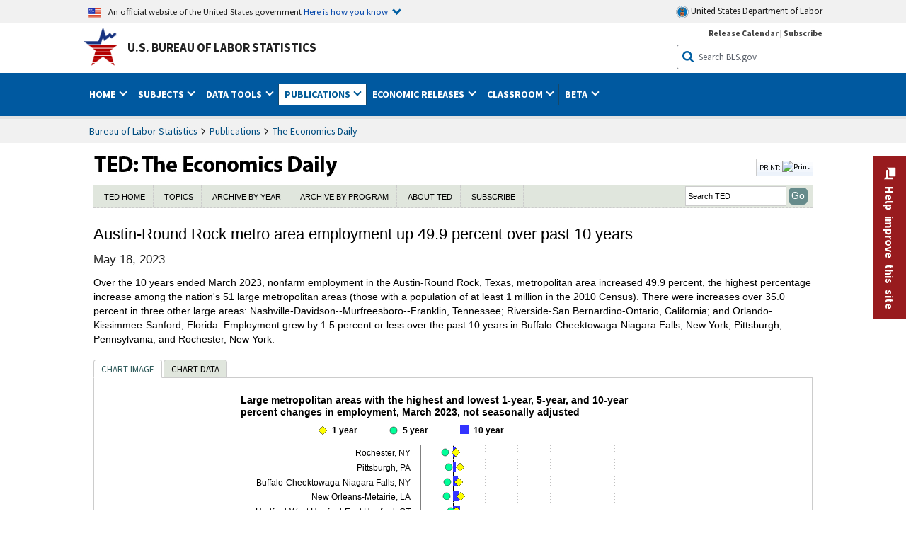

--- FILE ---
content_type: application/javascript
request_url: https://www.bls.gov/opub/ted/2023/highcharts/austin-round-rock-metro-area-employment-up-49-9-percent-over-past-10-years.js
body_size: 13293
content:
 ///////////  



    $(function() {
        var all_chart_options = {
            "chart": {
                "renderTo": "ted20230518",
                "margin": [80, 35, 70, 265],
                "borderWidth": 0,
                "plotBorderColor": "#000",
                "plotBorderWidth": 0,
                "backgroundColor": "#fff",
                "type": "bar",
                "events": {
                    "redraw": function redraw() {
                        if (chart) {
                            $.each(chart.series, function(i, serie) {
                                $.each(serie.data, function(j, point) {
                                    if (point.options.cursor === "pointer") {
                                        point.graphic.attr({
                                            cursor: 'pointer'
                                        });
                                    }
                                });
                            });
                        }
                    }
                },
                "zoomType": null,
                "alignTicks": false,
                "ignoreHiddenSeries": true,
                "inverted": false,
                "showTable": function() {
                    var self = this;
                    var table_popup_div = $("<div>".concat(all_chart_options.input_table, "</div>")).css({
                        display: "block",
                        width: "100%",
                        height: "100%",
                        overflow: "scroll",
                        position: "fixed",
                        zIndex: "5000",
                        backgroundColor: "rgb(255,255,255)",
                        top: "0px",
                        left: "0px",
                        padding: "20px"
                    }).attr({
                        id: "table_popup_div",
                        "class": "table_popup_div"
                    }).appendTo("body");
                    var table_popup_div_close_button = $("<a href='#' class='close_popup'></a>").text("Close").css({
                        textAlign: "left",
                        fontSize: "1.4em",
                        color: "#e31c3d",
                        margin: "auto",
                        marginBottom: "9px"
                    }).click(function(ev) {
                        ev.preventDefault();
                        $("#table_popup_div").remove();
                        $("#".concat(self.renderTo, " .highcharts-a11y-proxy-button")).focus();
                        $(".focus-disabled").attr("tabindex", "0").removeClass("focus-disabled");
                    }).prependTo($("#table_popup_div")).focus();
                    $('a[href], area[href], input:not([disabled]), select:not([disabled]), textarea:not([disabled]), button:not([disabled]), iframe, object, embed, *[tabindex], *[contenteditable]').not(".close_popup").attr("tabindex", "-1").addClass("focus-disabled");
                },
                "downloadCSV": function() {
                    var csv = [];
                    $("tr", all_chart_options.input_table).each(function(i, tr) {
                        var tr_arr = [];
                        $("th, td", tr).each(function(j, td) {
                            tr_arr.push('"' + $(td).text() + '"');
                        });
                        csv.push(tr_arr);
                    });
                    csv = csv.map(function(val, i) {
                        return val.join(",");
                    });
                    csv = csv.join("\n");
                    var filename = $.trim($("caption .tableTitle", all_chart_options.input_table).text()) + ".csv";
                    var file = new File([csv], filename, {
                        type: "text/plain;charset=utf-8"
                    });
                    saveAs(file);
                    $(".highcharts-focus-border").remove();
                }
            },
            "colors": [ ],
            "legend": {
                "align": "left",
                "alignColumns": false,
                "backgroundColor": "none",
                "borderColor": "none",
                "borderWidth": 0,
                "enabled": true,
                "floating": true,
                "itemWidth": 100,
                "layout": "horizontal",
                "reversed": false,
                "shadow": false,
                "symbolRadius": 0,
                "title": {},
                "useHTML": false,
                "verticalAlign": "top",
                "width": 300,
                "x": 100,
                "y": 35,
                "itemStyle": {
                    "fontFamily": "Calibri, Arial, Helvetica, sans-serif",
                    "color": "#000",
                    "cursor": "pointer",
                    "textOverflow": "wrap",
                    "width": 100
                },
                "itemHiddenStyle": {
                    "color": "gray"
                },
                "itemHoverStyle": {
                    "cursor": "pointer"
                }
            },
            "plotOptions": {
                "series": {
                    "events": {
                        "legendItemClick": function legendItemClick(event) {}
                    },
                    "dataLabels": {
                        "enabled": false,
                        "allowOverlap": false,
                        "padding": 0,
                        "verticalAlign": "bottom",
                        "style": {
                            "textShadow": "none",
                            "color": "#000"
                        },
                        "formatter": function() {
                            return $(this.y).addCommas();
                        }
                    },
                    "pointPlacement": null,
                    "stacking": null,
                    "pointPadding": 0.1,
                    "groupPadding": 0.1,
                    "minPointLength": 2,
                    "minSize": 4,
                    "sizeBy": "width",
                    "lineWidth": 1.5,
                    "states": {
                        "hover": {
                            "lineWidth": 0
                        }
                    },


                },


                "bubble": {
                    "tooltip": {
                        "followPointer": true
                    }
                },
                "line": {},
                "bar": {
                    "borderWidth": 0
                },
                "boxplot": {
                    "fillColor": "#F0F0E0"
                },
                "pie": {
                    "showInLegend": true,
                    "size": "130%"
                }
            },
            "series": [

              {
                "name": "1 year",
                "data": [0.9, 2.1, 1.7, 2.3, 1.1, -0.2, 1.4, 1.3, 1.5, 1.1, 1.8, 1.2, 0.7, 0.9, 4.5, 0.8, 4.1, 3.5, 5, 2.3, 3.4, 5.1, 5.3, 5.1, 3.7, 4.6, 0.3, 4.6, 5.2],
                "type": "line",


                    "marker": {
                    "enabled": true,
                    "radius": 6,
                    "symbol": 'diamond',
                    "lineColor": 'black',
                    "lineWidth": .5,
                        "states": {
                            "hover": {
                                "enabled": true,
                                "radius": 8,
                                "lineColor": 'black',
                                "lineWidth": 1
                            }
                        }
                    },

 		"lineWidth": 0,
               	"states": {
                "hover": {
                    "enabled": true,
                    "lineWidth": 0,
                    "lineWidthPlus": 0
        	        }
	            },
                "stacking": null,
                "visible": true,
                "zIndex": 10,
                "color": "rgb(255, 255, 0)",
                "_symbolIndex": 0,
                "stacking": null,
                "visible": true
            }, {
                "name": "5 year",
                "data": [-2.4, -1.3, -1.9, -2.1, -0.8, -2.8, -0.8, -0.7, 0.6, 0.2, -0.2, -0.4, 3.7, 5, 8.7,   6.4, 9.7, 13, 13.7, 12.4, 11.5, 13.2, 11.9, 15.4, 14.5, 11.4, 11.4, 15, 23],
                "type": "line",

                    "marker": {
                    "enabled": true,
                    "radius": 5,
                    "symbol": 'circle',
                    "lineColor": 'black',
                    "lineWidth": .5,
                        "states": {
                            "hover": {
                                "enabled": true,
                                "radius": 6,
                                "lineColor": 'black',
                                "lineWidth": 1
                            }
                        }
                    },

		"lineWidth": 0,
               	"states": {
                "hover": {
                    "enabled": true,
                    "lineWidth": 0,
                    "lineWidthPlus": 0
        	        }
	            },
                "stacking": null,
                "visible": true,
                "zIndex": 10,
                "color": "rgb(0, 255, 153)",
                "stacking": null,
                "visible": true
            }, {
                "name": "10 year",
                "data": [0.9, 0.9, 1.5, 2, 2.2, 2.7, 3.3, 5.3, 5.7, 7, 8.3, 8.5, 9.4, 16.9, 18.5, 24, 26.3, 29.3, 30.6, 30.7, 31.1, 32.3, 33, 34.3, 34.7, 35.5, 36.3, 38.4, 49.9],
                "type": "bar",
                "color": "rgb(51, 51, 255)",
                "stacking": null,
                "visible": true
            }



],
            "subtitle": {
                "text": "",
                "align": "left",
                "style": {
                    "color": "#000000",
                    "fontFamily": "arial",
                    "fontWeight": "normal",
                    "fontSize": "12px"
                }
            },
            "title": {
                "text": "Large metropolitan areas with the highest and lowest 1-year, 5-year, and 10-year percent changes in employment, March 2023, not seasonally adjusted  ",
                "align": "left",
                "style": {
                    "color": "#000000",
                    "fontFamily": "arial",
                    "fontWeight": "bold",
                    "fontSize": "14px"
                }
            },
            "tooltip": {
                "backgroundColor": "#FEFFEF",
                "crosshairs": [false, true],
                "formatter": function() {
                    var options = this.series.chart.tooltip.options;
                    var dollar = this.series.options.dollar || options.y_signs_arr[0];
                    var percent = this.series.options.percent || options.y_signs_arr[1];
                    var decimals = this.series.options.decimals || options.y_decimals;
                    var multiple = options.multiplier;
                    if (all_chart_options.series[this.series.index].yAxis == 1) {
                        dollar = options.y_signs_arr_2[0];
                        percent = options.y_signs_arr_2[1];
                        decimals = options.y_decimals_2;
                        multiple = options.multiplier_2;
                    }
                    var y_val = this.point.high ? "High: " + dollar + $(this.point.high * multiple).addCommas(decimals) + percent + " | Low: " + dollar + $(this.point.low * multiple).addCommas(decimals) + percent : dollar + $(this.y * multiple).addCommas(decimals) + percent;
                    var s = "<b>" + this.x + "</b><br>" + this.series.name + " percent change: " + y_val;
                    all_chart_options.series[this.series.index] ? s = all_chart_options.tooltip.addExtraData(all_chart_options.series[this.series.index].extra_data, this.point, s) : s = s;
                    return s.replace(/\$-/g, "-$");
                },
                "style": {
                    "color": "#000000",
                    "fontFamily": "Calibri, Arial, Helvetica, sans-serif"
                },
                "useHTML": false,
                "shared": false,
                "addExtraData": function(extra_data, point, s) {
                    if (extra_data && extra_data[0].name) {
                        $.each(extra_data, function(i) {
                            if (extra_data[i].values[point.index]) {
                                s = s + "<br>" + extra_data[i].name + ": " + extra_data[i].values[point.index];
                            }
                        });
                    }
                    return s;
                },
                "x_signs_arr": ["", ""],
                "z_signs_arr": ["", ""],
                "y_decimals": 1,
                "y_decimals_2": 0,
                "x_decimals": 0,
                "z_decimals": 0,
                "z_title": "Z",
                "multiplier": 1,
                "multiplier_2": 1,
                "y_signs_arr": ["", "%"],
                "y_signs_arr_2": ["", ""]
            },
            "xAxis": {
                "categories": [
"Rochester, NY", 
"Pittsburgh, PA", 
"Buffalo-Cheektowaga-Niagara Falls, NY", 
"New Orleans-Metairie, LA", 
"Hartford-West Hartford-East Hartford, CT", 
"Milwaukee-Waukesha-West Allis, WI", 
"Cleveland-Elyria, OH", 
"Baltimore-Columbia-Towson, MD", 
"Virginia Beach-Norfolk-Newport News, VA-NC", 
"Providence-Warwick, RI-MA", 
"Minneapolis-St. Paul-Bloomington, MN-WI", 
"Detroit-Warren-Dearborn, MI", 
"Birmingham-Hoover, AL", 
"Columbus, OH", 
"Houston-The Woodlands-Sugar Land, TX",   
"Denver-Aurora-Lakewood, CO", 
"San Antonio-New Braunfels, TX", 
"Salt Lake City, UT", 
"Tampa-St. Petersburg-Clearwater, FL", 
"Phoenix-Mesa-Scottsdale, AZ", 
"Charlotte-Concord-Gastonia, NC-SC", 
"Jacksonville, FL", 
"Las Vegas-Henderson-Paradise, NV", 
"Dallas-Fort Worth-Arlington, TX", 
"Raleigh, NC", 
"Orlando-Kissimmee-Sanford, FL", 
"Riverside-San Bernardino-Ontario, CA", 
"Nashville-Davidson--Murfreesboro--Franklin, TN", 
"Austin-Round Rock, TX"
],
                "gridLineColor": "#c0c0c0",
                "gridLineWidth": 0,
                "gridLineDashStyle": "Dot",
                "labels": {
                    "rotation": 0,
                    "useHTML": false,
                    "style": {
                        "color": "#000000",
                        "fontFamily": "Calibri, Arial, Helvetica, sans-serif",
                        "fontWeight": "normal",
                        "backgroundColor": "#fff",
                        "fontSize": "12px",
                        "textOverflow": "wrap",
                        "width": "235px"
                    }
                },
                "lineWidth": 1.2,
                "lineColor": "gray",
                "max": null,
                "min": null,
                "plotBands": [],
                "plotLines": [{
                    "value": 0,
                    "color": "#c0c0c0",
                    "dashStyle": "solid",
                    "width": 0
                }],
                "startOnTick": false,
                "tickInterval": 1,
                "tickmarkPlacement": "on",
                "tickPosition": "outside",
                "tickColor": "#C0D0E0",
                "title": {
                    "align": "high",
                    "useHTML": true,
                    "text": "",
                    "margin": 6,
                    "rotation": 0,
                    "style": {
                        "color": "#000000",
                        "fontFamily": "Calibri, Arial, Helvetica, sans-serif",
                        "fontWeight": "normal",
                        "backgroundColor": "#fff",
                        "fontSize": "13px"
                    },
                    "x": 40,
                    "y": -20
                },
                "type": "linear"
            },
            "yAxis": {
                "gridLineColor": "#c0c0c0",
                "gridLineWidth": 1,
                "gridLineDashStyle": "Dot",
                "labels": {
                    "formatter": function yAxisFormat() {
                        var decimals = this.axis.options.labels.decimals;
                        var signs_arr = this.axis.options.labels.signs_arr;
                        var dividend = this.axis.options.labels.dividend;
                        var s = Highcharts.numberFormat(this.value / dividend, decimals, ".", ",");
                        s = signs_arr[0] + s + signs_arr[1];
                        return s.replace(/\$-/g, "-$");
                    },
                    "rotation": 0,
                    "style": {
                        "color": "#000000",
                        "fontFamily": "Calibri, Arial, Helvetica, sans-serif",
                        "fontWeight": "normal",
                        "backgroundColor": "#fff",
                        "fontSize": "12px"
                    },
                    "signs_arr": ["", "%"],
                    "decimals": "0",
                    "dividend": 1
                },
                "lineColor": "gray",
                "lineWidth": 1,
                "max": null,
                "min": null,
                "opposite": false,
                "plotBands": [],
                "plotLines": [{
                    "value": 0,
                    "color": "#000",
                    "dashStyle": "solid",
                    "width": 1
                }],
                "tickInterval": null,
                "tickmarkPlacement": "on",
                "tickPosition": "outside",
                "tickColor": "#C0D0E0",
                "tickWidth": 1,
                "title": {
                    "useHTML": false,
                    "text": "",
                    "margin": 6,
                    "align": "middle",
                    "offset": 20,
                    "rotation": 0,
                    "x": 0,
                    "y": 8,
                    "style": {
                        "color": "#000000",
                        "fontFamily": "Calibri, Arial, Helvetica, sans-serif",
                        "fontWeight": "normal",
                        "fontSize": "13px"
                    }
                },
                "type": "linear",
                "allowDecimals": true
            },
            "credits": {
                "href": "/",
                "position": {
                    "align": "left",
                    "x": 10,
                    "y": -22
                },
                "style": {
                    "cursor": "default",
                    "color": "#2C2C2C",
                    "font-size": "11px"
                },
                "target": "_blank",
                "text": "Click legend items to change data display. Hover over chart to view data.<br>Source: U.S. Bureau of Labor Statistics.",
                "useHTML": true
            },
            "exporting": {
                "sourceWidth": 640,
                "scale": 1,
                "chartOptions": {
                    "chart": {
                        "backgroundColor": "#fff"
                    },
                    "credits": {
                        "text": "<br>Source: U.S. Bureau of Labor Statistics."
                    }
                },
                "buttons": {
                    "contextButton": {
                        "text": "<span style='color: #112e51'>Options</span>",
                        "symbolY": 14,
                        "symbolStroke": "#112e51",
                        "enabled": true,
                        "verticalAlign": "bottom",
                        "x": -10,
                        "menuItems": [{
                            "textKey": "printChart",
                            "onclick": function onclick() {
                                $(".highcharts-focus-border").remove();
                                this.print();
                            }
                        }, {
                            "separator": true
                        }, {
                            "textKey": "downloadPNG",
                            "onclick": function onclick() {
                                this.exportChartLocal();
                            }
                        }, {
                            "textKey": "downloadJPEG",
                            "onclick": function onclick() {
                                this.exportChartLocal({
                                    type: 'image/jpeg'
                                });
                            }
                        }, {
                            "textKey": "downloadSVG",
                            "onclick": function onclick() {
                                this.exportChartLocal({
                                    type: 'image/svg+xml'
                                });
                            }
                        }, {
                            "separator": true
                        }, {
                            "text": "Show table",
                            "onclick": function onclick() {
                                this.options.chart.showTable();
                            }
                        }, {
                            "text": "Download CSV",
                            "onclick": function onclick() {
                                this.options.chart.downloadCSV();
                            }
                        }]
                    }
                }
            },
            "input_table": "<table class=\"regular\" id=\"BLStable_2023_5_15_17_11\" style=\"width: 95%;\"> <caption> <span class=\"tableTitle\">Large metropolitan areas with the highest and lowest 1-year, 5-year, and 10-year percent changes in employment, March 2023, not seasonally adjusted</span>  </caption> <thead><tr><th scope=\"col\" rowspan=\"1\" style=\"vertical-align: middle; min-width: 80px;\">Metropolitan area<\/th><th scope=\"col\">1 year<\/th><th scope=\"col\">5 year<\/th><th scope=\"col\">10 year<\/th><\/tr><\/thead> <tbody><tr><th scope=\"row\"><p>Rochester, NY<\/p><\/th><td>0.9<\/td><td>-2.4<\/td><td>0.9<\/td><\/tr><tr class=\"greenbar\"><th scope=\"row\"><p>Pittsburgh, PA<\/p><\/th><td>2.1<\/td><td>-1.3<\/td><td>0.9<\/td><\/tr><tr><th scope=\"row\"><p>Buffalo-Cheektowaga-Niagara Falls, NY<\/p><\/th><td>1.7<\/td><td>-1.9<\/td><td>1.5<\/td><\/tr><tr class=\"greenbar\"><th scope=\"row\"><p>New Orleans-Metairie, LA<\/p><\/th><td>2.3<\/td><td>-2.1<\/td><td>2.0<\/td><\/tr><tr><th scope=\"row\"><p>Hartford-West Hartford-East Hartford, CT  <\/p><\/th><td>1.1<\/td><td>-0.8<\/td><td>2.2<\/td><\/tr><tr class=\"greenbar\"><th scope=\"row\"><p>Milwaukee-Waukesha-West Allis, WI<\/p><\/th><td>-0.2<\/td><td>-2.8<\/td><td>2.7<\/td><\/tr><tr><th scope=\"row\"><p>Cleveland-Elyria, OH<\/p><\/th><td>1.4<\/td><td>-0.8<\/td><td>3.3<\/td><\/tr><tr class=\"greenbar\"><th scope=\"row\"><p>Baltimore-Columbia-Towson, MD<\/p><\/th><td>1.3<\/td><td>-0.7<\/td><td>5.3<\/td><\/tr><tr><th scope=\"row\"><p>Virginia Beach-Norfolk-Newport News, VA-NC<\/p><\/th><td>1.5<\/td><td>0.6<\/td><td>5.7<\/td><\/tr><tr class=\"greenbar\"><th scope=\"row\"><p>Providence-Warwick, RI-MA  <\/p><\/th><td>1.1<\/td><td>0.2<\/td><td>7.0<\/td><\/tr><tr><th scope=\"row\"><p>Chicago-Naperville-Elgin, IL-IN-WI<\/p><\/th><td>1.6<\/td><td>0.4<\/td><td>7.5<\/td><\/tr><tr class=\"greenbar\"><th scope=\"row\"><p>Minneapolis-St. Paul-Bloomington, MN-WI<\/p><\/th><td>1.8<\/td><td>-0.2<\/td><td>8.3<\/td><\/tr><tr><th scope=\"row\"><p>Detroit-Warren-Dearborn, MI<\/p><\/th><td>1.2<\/td><td>-0.4<\/td><td>8.5<\/td><\/tr><tr class=\"greenbar\"><th scope=\"row\"><p>Birmingham-Hoover, AL<\/p><\/th><td>0.7<\/td><td>3.7<\/td><td>9.4<\/td><\/tr><tr><th scope=\"row\"><p>Columbus, OH<\/p><\/th><td>0.9<\/td><td>5.0<\/td><td>16.9<\/td><\/tr><tr class=\"greenbar\"><th scope=\"row\"><p>Houston-The Woodlands-Sugar Land, TX<\/p><\/th><td>4.5<\/td><td>8.7<\/td><td>18.5<\/td><\/tr><tr><th scope=\"row\"><p>San Francisco-Oakland-Hayward, CA<\/p><\/th><td>2.1<\/td><td>3.1<\/td><td>20.2<\/td><\/tr><tr class=\"greenbar\"><th scope=\"row\"><p>Denver-Aurora-Lakewood, CO<\/p><\/th><td>0.8<\/td><td>6.4<\/td><td>24.0<\/td><\/tr><tr><th scope=\"row\"><p>Sacramento--Roseville--Arden-Arcade, CA<\/p><\/th><td>2.1<\/td><td>8.9<\/td><td>24.3<\/td><\/tr><tr class=\"greenbar\"><th scope=\"row\"><p>San Antonio-New Braunfels, TX<\/p><\/th><td>4.1<\/td><td>9.7<\/td><td>26.3<\/td><\/tr><tr><th scope=\"row\"><p>Salt Lake City, UT<\/p><\/th><td>3.5<\/td><td>13.0<\/td><td>29.3<\/td><\/tr><tr class=\"greenbar\"><th scope=\"row\"><p>Tampa-St. Petersburg-Clearwater, FL<\/p><\/th><td>5.0<\/td><td>13.7<\/td><td>30.6<\/td><\/tr><tr><th scope=\"row\"><p>Phoenix-Mesa-Scottsdale, AZ<\/p><\/th><td>2.3<\/td><td>12.4<\/td><td>30.7<\/td><\/tr><tr class=\"greenbar\"><th scope=\"row\"><p>Charlotte-Concord-Gastonia, NC-SC<\/p><\/th><td>3.4<\/td><td>11.5<\/td><td>31.1<\/td><\/tr><tr><th scope=\"row\"><p>Jacksonville, FL<\/p><\/th><td>5.1<\/td><td>13.2<\/td><td>32.3<\/td><\/tr><tr class=\"greenbar\"><th scope=\"row\"><p>Las Vegas-Henderson-Paradise, NV<\/p><\/th><td>5.3<\/td><td>11.9<\/td><td>33.0<\/td><\/tr><tr><th scope=\"row\"><p>Dallas-Fort Worth-Arlington, TX<\/p><\/th><td>5.1<\/td><td>15.4<\/td><td>34.3<\/td><\/tr><tr class=\"greenbar\"><th scope=\"row\"><p>Raleigh, NC<\/p><\/th><td>3.7<\/td><td>14.5<\/td><td>34.7<\/td><\/tr><tr><th scope=\"row\"><p>Orlando-Kissimmee-Sanford, FL<\/p><\/th><td>4.6<\/td><td>11.4<\/td><td>35.5<\/td><\/tr><tr class=\"greenbar\"><th scope=\"row\"><p>Riverside-San Bernardino-Ontario, CA<\/p><\/th><td>0.3<\/td><td>11.4<\/td><td>36.3<\/td><\/tr><tr><th scope=\"row\"><p>Nashville-Davidson--Murfreesboro--Franklin, TN<\/p><\/th><td>4.6<\/td><td>15.0<\/td><td>38.4<\/td><\/tr><tr class=\"greenbar\"><th scope=\"row\"><p>Austin-Round Rock, TX<\/p><\/th><td>5.2<\/td><td>23.0<\/td><td>49.9<\/td><\/tr><\/tbody><tfoot style=\"display: none;\" id=\"BLStable_2023_5_15_17_11_footnotes\"><tr class=\"footnotes\"><td class=\"footnotes\"><\/td><\/tr><\/tfoot><\/table>",
            "saved_values": [{
                "id": "chart_type_icons",
                "val": "bar"
            }, {
                "id": "chart_id_textinput",
                "val": "ted20230518"
            }, {
                "id": "map_type_select",
                "val": "state"
            }, {
                "id": "map_animated_checkbox",
                "val": false
            }, {
                "id": "map_color_by_names_checkbox",
                "val": false
            }, {
                "id": "bubble_animated_checkbox",
                "val": false
            }, {
                "id": "drilldown_type_select",
                "val": "bar"
            }, {
                "id": "chart_width_textinput",
                "val": "620"
            }, {
                "id": "chart_height_textinput",
                "val": "750"
            }, {
                "id": "top_margin_textinput",
                "val": "80"
            }, {
                "id": "right_margin_textinput",
                "val": "40"
            }, {
                "id": "bottom_margin_textinput",
                "val": "80"
            }, {
                "id": "left_margin_textinput",
                "val": "265"
            }, {
                "id": "map_spotlight_size_checkbox",
                "val": false
            }, {
                "id": "map_circle_size_range",
                "val": "10"
            }, {
                "id": "map_circle_size_by_select",
                "val": "main_values"
            }, {
                "id": "table_input_load_series_from_icons",
                "val": "column_heads"
            }, {
                "id": "example_table_select",
                "val": "recession_dates_table2"
            }, {
                "id": "table_input_textarea",
                "val": "<table class=\"regular\" id=\"BLStable_2023_5_15_17_11\" style=\"width: 95%;\"> <caption> <span class=\"tableTitle\">Large metropolitan areas with the highest and lowest 1-year, 5-year, and 10-year percent changes in employment, March 2023, not seasonally adjusted</span>  </caption> <thead><tr><th scope=\"col\" rowspan=\"1\" style=\"vertical-align: middle; min-width: 80px;\">Metropolitan area<\/th><th scope=\"col\">1 year<\/th><th scope=\"col\">5 year<\/th><th scope=\"col\">10 year<\/th><\/tr><\/thead> <tbody><tr><th scope=\"row\"><p>Rochester, NY<\/p><\/th><td>0.9<\/td><td>-2.4<\/td><td>0.9<\/td><\/tr><tr class=\"greenbar\"><th scope=\"row\"><p>Pittsburgh, PA<\/p><\/th><td>2.1<\/td><td>-1.3<\/td><td>0.9<\/td><\/tr><tr><th scope=\"row\"><p>Buffalo-Cheektowaga-Niagara Falls, NY<\/p><\/th><td>1.7<\/td><td>-1.9<\/td><td>1.5<\/td><\/tr><tr class=\"greenbar\"><th scope=\"row\"><p>New Orleans-Metairie, LA<\/p><\/th><td>2.3<\/td><td>-2.1<\/td><td>2.0<\/td><\/tr><tr><th scope=\"row\"><p>Hartford-West Hartford-East Hartford, CT  <\/p><\/th><td>1.1<\/td><td>-0.8<\/td><td>2.2<\/td><\/tr><tr class=\"greenbar\"><th scope=\"row\"><p>Milwaukee-Waukesha-West Allis, WI<\/p><\/th><td>-0.2<\/td><td>-2.8<\/td><td>2.7<\/td><\/tr><tr><th scope=\"row\"><p>Cleveland-Elyria, OH<\/p><\/th><td>1.4<\/td><td>-0.8<\/td><td>3.3<\/td><\/tr><tr class=\"greenbar\"><th scope=\"row\"><p>Baltimore-Columbia-Towson, MD<\/p><\/th><td>1.3<\/td><td>-0.7<\/td><td>5.3<\/td><\/tr><tr><th scope=\"row\"><p>Virginia Beach-Norfolk-Newport News, VA-NC<\/p><\/th><td>1.5<\/td><td>0.6<\/td><td>5.7<\/td><\/tr><tr class=\"greenbar\"><th scope=\"row\"><p>Providence-Warwick, RI-MA  <\/p><\/th><td>1.1<\/td><td>0.2<\/td><td>7.0<\/td><\/tr><tr><th scope=\"row\"><p>Chicago-Naperville-Elgin, IL-IN-WI<\/p><\/th><td>1.6<\/td><td>0.4<\/td><td>7.5<\/td><\/tr><tr class=\"greenbar\"><th scope=\"row\"><p>Minneapolis-St. Paul-Bloomington, MN-WI<\/p><\/th><td>1.8<\/td><td>-0.2<\/td><td>8.3<\/td><\/tr><tr><th scope=\"row\"><p>Detroit-Warren-Dearborn, MI<\/p><\/th><td>1.2<\/td><td>-0.4<\/td><td>8.5<\/td><\/tr><tr class=\"greenbar\"><th scope=\"row\"><p>Birmingham-Hoover, AL<\/p><\/th><td>0.7<\/td><td>3.7<\/td><td>9.4<\/td><\/tr><tr><th scope=\"row\"><p>Columbus, OH<\/p><\/th><td>0.9<\/td><td>5.0<\/td><td>16.9<\/td><\/tr><tr class=\"greenbar\"><th scope=\"row\"><p>Houston-The Woodlands-Sugar Land, TX<\/p><\/th><td>4.5<\/td><td>8.7<\/td><td>18.5<\/td><\/tr><tr><th scope=\"row\"><p>San Francisco-Oakland-Hayward, CA<\/p><\/th><td>2.1<\/td><td>3.1<\/td><td>20.2<\/td><\/tr><tr class=\"greenbar\"><th scope=\"row\"><p>Denver-Aurora-Lakewood, CO<\/p><\/th><td>0.8<\/td><td>6.4<\/td><td>24.0<\/td><\/tr><tr><th scope=\"row\"><p>Sacramento--Roseville--Arden-Arcade, CA<\/p><\/th><td>2.1<\/td><td>8.9<\/td><td>24.3<\/td><\/tr><tr class=\"greenbar\"><th scope=\"row\"><p>San Antonio-New Braunfels, TX<\/p><\/th><td>4.1<\/td><td>9.7<\/td><td>26.3<\/td><\/tr><tr><th scope=\"row\"><p>Salt Lake City, UT<\/p><\/th><td>3.5<\/td><td>13.0<\/td><td>29.3<\/td><\/tr><tr class=\"greenbar\"><th scope=\"row\"><p>Tampa-St. Petersburg-Clearwater, FL<\/p><\/th><td>5.0<\/td><td>13.7<\/td><td>30.6<\/td><\/tr><tr><th scope=\"row\"><p>Phoenix-Mesa-Scottsdale, AZ<\/p><\/th><td>2.3<\/td><td>12.4<\/td><td>30.7<\/td><\/tr><tr class=\"greenbar\"><th scope=\"row\"><p>Charlotte-Concord-Gastonia, NC-SC<\/p><\/th><td>3.4<\/td><td>11.5<\/td><td>31.1<\/td><\/tr><tr><th scope=\"row\"><p>Jacksonville, FL<\/p><\/th><td>5.1<\/td><td>13.2<\/td><td>32.3<\/td><\/tr><tr class=\"greenbar\"><th scope=\"row\"><p>Las Vegas-Henderson-Paradise, NV<\/p><\/th><td>5.3<\/td><td>11.9<\/td><td>33.0<\/td><\/tr><tr><th scope=\"row\"><p>Dallas-Fort Worth-Arlington, TX<\/p><\/th><td>5.1<\/td><td>15.4<\/td><td>34.3<\/td><\/tr><tr class=\"greenbar\"><th scope=\"row\"><p>Raleigh, NC<\/p><\/th><td>3.7<\/td><td>14.5<\/td><td>34.7<\/td><\/tr><tr><th scope=\"row\"><p>Orlando-Kissimmee-Sanford, FL<\/p><\/th><td>4.6<\/td><td>11.4<\/td><td>35.5<\/td><\/tr><tr class=\"greenbar\"><th scope=\"row\"><p>Riverside-San Bernardino-Ontario, CA<\/p><\/th><td>0.3<\/td><td>11.4<\/td><td>36.3<\/td><\/tr><tr><th scope=\"row\"><p>Nashville-Davidson--Murfreesboro--Franklin, TN<\/p><\/th><td>4.6<\/td><td>15.0<\/td><td>38.4<\/td><\/tr><tr class=\"greenbar\"><th scope=\"row\"><p>Austin-Round Rock, TX<\/p><\/th><td>5.2<\/td><td>23.0<\/td><td>49.9<\/td><\/tr><\/tbody><tfoot style=\"display: none;\" id=\"BLStable_2023_5_15_17_11_footnotes\"><tr class=\"footnotes\"><td class=\"footnotes\"><\/td><\/tr><\/tfoot><\/table>"
            }, {
                "id": "color_palettes",
                "val": "color_palette_17"
            }, {
                "id": "use_custom_colors_checkbox",
                "val": false
            }, {
                "id": "custom_colors_textarea",
                "val": "Aqua green CornflowerBlue #FF1493 #A52A2A #FF7F50 rgb(184,134,11) rgb(139,0,139) rgb(255,215,0)\n "
            }, {
                "id": "series_color_0",
                "val": "B3B3F3"
            }, {
                "id": "line_style_select_0",
                "val": "Solid"
            }, {
                "id": "individual_tooltip_signs_select_0",
                "val": "no_signs"
            }, {
                "id": "series_decimals_select_0",
                "val": null
            }, {
                "id": "use_2nd_y_axis_checkbox_0",
                "val": false
            }, {
                "id": "series_visible_checkbox_0",
                "val": true
            }, {
                "id": "series_extra_data_title_textarea_0",
                "val": ""
            }, {
                "id": "series_extra_data_values_textarea_0",
                "val": ""
            }, {
                "id": "series_color_1",
                "val": "5252F7"
            }, {
                "id": "line_style_select_1",
                "val": "Solid"
            }, {
                "id": "individual_tooltip_signs_select_1",
                "val": "no_signs"
            }, {
                "id": "series_decimals_select_1",
                "val": null
            }, {
                "id": "use_2nd_y_axis_checkbox_1",
                "val": false
            }, {
                "id": "series_visible_checkbox_1",
                "val": true
            }, {
                "id": "series_extra_data_title_textarea_1",
                "val": ""
            }, {
                "id": "series_extra_data_values_textarea_1",
                "val": ""
            }, {
                "id": "series_color_2",
                "val": "191967"
            }, {
                "id": "line_style_select_2",
                "val": "Solid"
            }, {
                "id": "individual_tooltip_signs_select_2",
                "val": "no_signs"
            }, {
                "id": "series_decimals_select_2",
                "val": null
            }, {
                "id": "use_2nd_y_axis_checkbox_2",
                "val": false
            }, {
                "id": "series_visible_checkbox_2",
                "val": true
            }, {
                "id": "series_extra_data_title_textarea_2",
                "val": ""
            }, {
                "id": "series_extra_data_values_textarea_2",
                "val": ""
            }, {
                "id": "legend_layout_select",
                "val": "horizontal"
            }, {
                "id": "map_legend_enabled_checkbox",
                "val": true
            }, {
                "id": "map_legend_hover_enabled_checkbox",
                "val": true
            }, {
                "id": "map_legend_decimals_select",
                "val": null
            }, {
                "id": "legend_placement_x",
                "val": "100"
            }, {
                "id": "legend_placement_y",
                "val": "35"
            }, {
                "id": "legend_reverse_layout_checkbox",
                "val": false
            }, {
                "id": "legend_width_input",
                "val": "300"
            }, {
                "id": "legend_item_width_input",
                "val": "100"
            }, {
                "id": "legend_alphabetical_layout_checkbox",
                "val": false
            }, {
                "id": "legend_make_toggle_checkbox",
                "val": false
            }, {
                "id": "chart_x_axis_title_textarea",
                "val": ""
            }, {
                "id": "chart_x_axis_x_position_input",
                "val": "40"
            }, {
                "id": "chart_x_axis_tickmark_interval_input",
                "val": ""
            }, {
                "id": "chart_x_axis_min_input",
                "val": ""
            }, {
                "id": "chart_x_axis_max_input",
                "val": ""
            }, {
                "id": "chart_x_axis_show_only_years",
                "val": false
            }, {
                "id": "chart_x_axis_add_commas",
                "val": false
            }, {
                "id": "chart_x_axis_signs_select",
                "val": "no_signs"
            }, {
                "id": "chart_x_axis_decimals_select",
                "val": null
            }, {
                "id": "chart_y_axis_title_textarea",
                "val": ""
            }, {
                "id": "chart_y_axis_x_position_input",
                "val": "35"
            }, {
                "id": "chart_y_axis_tickmark_interval_input",
                "val": ""
            }, {
                "id": "chart_y_axis_min_input",
                "val": ""
            }, {
                "id": "chart_y_axis_max_input",
                "val": ""
            }, {
                "id": "chart_y_axis_opposite_checkbox",
                "val": false
            }, {
                "id": "chart_y_axis_log_checkbox",
                "val": false
            }, {
                "id": "chart_y_axis_signs_select",
                "val": "%"
            }, {
                "id": "chart_y_axis_decimals_select",
                "val": "1"
            }, {
                "id": "chart_y_axis_divide_select",
                "val": "1"
            }, {
                "id": "chart_y_axis_2_enabled_checkbox",
                "val": false
            }, {
                "id": "chart_y_axis_title_textarea_2",
                "val": ""
            }, {
                "id": "chart_y_axis_x_position_input_2",
                "val": "-75"
            }, {
                "id": "chart_y_axis_tickmark_interval_input_2",
                "val": "5"
            }, {
                "id": "chart_y_axis_min_input_2",
                "val": "0"
            }, {
                "id": "chart_y_axis_max_input_2",
                "val": "100"
            }, {
                "id": "chart_y_axis_signs_select_2",
                "val": "no_signs"
            }, {
                "id": "chart_y_axis_decimals_select_2",
                "val": null
            }, {
                "id": "chart_tooltip_shared_checkbox",
                "val": false
            }, {
                "id": "chart_tooltip_force_decimals_select",
                "val": "1"
            }, {
                "id": "chart_tooltip_signs_select",
                "val": "%"
            }, {
                "id": "chart_tooltip_force_decimals_x_select",
                "val": "0"
            }, {
                "id": "chart_tooltip_signs_x_select",
                "val": "no_signs"
            }, {
                "id": "chart_tooltip_force_decimals_z_select",
                "val": "0"
            }, {
                "id": "chart_tooltip_signs_z_select",
                "val": "no_signs"
            }, {
                "id": "map_tooltip_main_value_font_size_input",
                "val": "30"
            }, {
                "id": "map_tooltip_na_text_input",
                "val": "N/A"
            }, {
                "id": "map_tooltip_prepend_to_value_text_input",
                "val": ""
            }, {
                "id": "chart_z_title_text_input",
                "val": ""
            }, {
                "id": "chart_tooltip_y_multiple_select",
                "val": "1"
            }, {
                "id": "chart_tooltip_force_decimals_select_2",
                "val": "0"
            }, {
                "id": "chart_tooltip_signs_select_2",
                "val": "no_signs"
            }, {
                "id": "chart_tooltip_y_multiple_select_2",
                "val": "1"
            }, {
                "id": "chart_credits_text_textarea",
                "val": "Click legend items to change data display. Hover over chart to view data.\nSource: U.S. Bureau of Labor Statistics."
            }, {
                "id": "point_padding_input",
                "val": ".1"
            }, {
                "id": "group_padding_input",
                "val": ".1"
            }, {
                "id": "chart_subtitle_textarea",
                "val": ""
            }, {
                "id": "map_animation_speed_range",
                "val": "500"
            }, {
                "id": "map_animated_start_at_last_date_checkbox",
                "val": false
            }, {
                "id": "map_include_puerto_rico_checkbox",
                "val": false
            }, {
                "id": "map_include_virgin_islands_checkbox",
                "val": false
            }, {
                "id": "map_add_ranked_columns_checkbox",
                "val": false
            }, {
                "id": "map_ranked_column_size_range",
                "val": "100"
            }, {
                "id": "map_add_state_labels_checkbox",
                "val": false
            }, {
                "id": "chart_zoom_select",
                "val": "false,false,null"
            }, {
                "id": "chart_show_data_labels_checkbox",
                "val": false
            }, {
                "id": "chart_scatter_add_45_line_checkbox",
                "val": false
            }, {
                "id": "chart_scatter_add_regression_line_checkbox",
                "val": false
            }, {
                "id": "chart_scatter_highlight_points_select",
                "val": "no_highlight"
            }, {
                "id": "chart_add_recession_shading_select",
                "val": "no_recession"
            }]
        };

        var chartCallback = function chartCallback(all_chart_options) {
            if (all_chart_options.timeline) {
                //call animation if applicable
                all_chart_options.timeline.animation();
            }

            $(".highcharts-legend-item").css("min-height", "0px").css("z-index", 100); //fix so CMS CSS doesn't make legend taller than it should

            $(".highcharts-tooltip").css("z-index", 200);
            /**
             * Highcharts plugin for setting a lower opacity for other series than the one that is hovered
             * in the legend
             */

            (function(Highcharts) {
                var each = Highcharts.each;
                Highcharts.wrap(Highcharts.Legend.prototype, 'renderItem', function(proceed, item) {
                    proceed.call(this, item);
                    var isPoint = !!item.series,
                        collection = isPoint ? item.series.points : this.chart.series,
                        groups = isPoint ? ['graphic'] : ['group', 'markerGroup'],
                        element = (this.options.useHTML ? item.legendItem : item.legendGroup).element;

                    element.onmouseover = function() {
                        each(collection, function(seriesItem) {
                            if (seriesItem !== item) {
                                each(groups, function(group) {
                                    seriesItem[group].animate({
                                        opacity: 0.02
                                    }, {
                                        duration: 150
                                    });
                                });
                            }
                        });
                    };

                    element.onmouseout = function() {
                        each(collection, function(seriesItem) {
                            if (seriesItem !== item) {
                                each(groups, function(group) {
                                    seriesItem[group].animate({
                                        opacity: 1
                                    }, {
                                        duration: 50
                                    });
                                });
                            }
                        });
                    };
                });
                Highcharts.wrap(Highcharts.Chart.prototype, 'showCredits', function(proceed, credits) {
                    proceed.call(this, credits);

                    if (this.credits && credits.target) {
                        this.credits.on('click', function() {
                            $('<a>').attr({
                                href: credits.href,
                                target: credits.target
                            })[0].click();
                        });
                    }
                });
            })(Highcharts); //end gray other series plugin

        };
        Highcharts.setOptions({
            lang: {
                thousandsSep: ",",
                drillUpText: "\u25C0 Back ",
                contextButtonTitle: "Download chart image"
            }
        });

        var chart = new Highcharts.Chart(all_chart_options, chartCallback(all_chart_options));
    });
    jQuery.fn.extend({
        addCommas: function addCommas(decimals) {
            var val = this[0] || 0;

            if (isNaN(val) || val < 999 && val > -999 && decimals < 1) {
                //small numbers auto decimals
                return val;
            } else if (val < 999 && val > -999 && decimals > 0) {
                //small numbers fixed decimals
                return val.toFixed(decimals);
            } else if ((val > 999 || val < -999) && decimals > 0) {
                //big numbers fixed decimals
                val = val.toFixed(decimals);

                while (/(\d+)(\d{3})/.test(val.toString())) {
                    val = val.replace(/(\d+)(\d{3})/, '$1' + ',' + '$2');
                }
            } else if (val > 999 || val < -999) {
                //big number auto decimals
                while (/(\d+)(\d{3})/.test(val.toString())) {
                    val = val.toString().replace(/(\d+)(\d{3})/, '$1' + ',' + '$2');
                }
            }

            return val;
        }
    });

--- FILE ---
content_type: application/javascript
request_url: https://www.bls.gov/javascripts/bls-latest.js
body_size: 38491
content:
// JavaScript Document

/*
This file is a combination of the following files:
- Thickbox 3.1 (thickbox-compressed.js)
*/
$(document).ready(function(){
$('form[action*="redirect.asp"]').on("submit",function(e){
e.preventDefault();
l = decodeURIComponent(String($(this).serialize()).replace(/^target=/i,""));
window.location = ((l.match(/^\//))?window.location.origin:"") + l;
return false;
});
})
/* globally used javascript */

var ie = (function(){
    var undef,
        v = 3,
        div = document.createElement('div'),
        all = div.getElementsByTagName('i');
    while (
        div.innerHTML = '<!--[if gt IE ' + (++v) + ']><i></i><![endif]-->',
        all[0]
    );
	if(!undef){
		ctx = navigator.appVersion;
		vm = ctx.replace(/.*?MSIE ([\d]*?)[^\d].*$/gi,"$1");
		if(!isNaN(vm)){v=vm}
		vm = ctx.replace(/.*?rv:([\d]*?)[^\d].*$/gi,"$1");
		if(!isNaN(vm)){v=vm}
		vm = ctx.replace(/.*?Edge\/([\d]*?)[^\d].*$/gi,"$1");
		if(!isNaN(vm)){v=12}
	}
    return v > 4 ? v : undef;
}());

Object.size = function(obj) {
    var size = 0, key;
    for (key in obj) {
        if (obj.hasOwnProperty(key)) size++;
    }
    return size;
};
function getUrlVars() {
    var vars = [], hash;
    var hashes = window.location.href.slice(window.location.href.indexOf('?') + 1).split('&');
    for(var i = 0; i < hashes.length; i++) {
        hash = hashes[i].split('=');
        vars.push(hash[0]);
        vars[hash[0]] = hash[1];
    }
    return vars;
}

function bls_setCookie(name,value,days) {
	if(days){
		var date = new Date();
		date.setTime(date.getTime()+(days*24*60*60*1000));
		var expires = "; expires="+date.toGMTString();
	}else{
		var expires = "";
	}
	document.cookie = name+"="+value+expires+";secure; path=/";
}
function bls_getCookie(name) {
	var nameEQ = name + "=";
	var ca = document.cookie.split(';');
	for(var i=0;i < ca.length;i++) {
		var c = ca[i];
		while (c.charAt(0)==' ') c = c.substring(1,c.length);
		if (c.indexOf(nameEQ) == 0) return c.substring(nameEQ.length,c.length);
	}
	return null;
}
function bls_deleteCookie(name) {
	bls_setCookie(name,"",-1);
}

function getScreenWidth(){
    xWidth = null;
    if(window.screen != null){
      xWidth = window.screen.availWidth;
      }

    if(window.innerWidth != null){
      xWidth = window.innerWidth;
      }

    if(document.body != null){
      xWidth = document.body.clientWidth;
      }

    return xWidth;
  }


function deviceIsMobile(){

	if (/(Android|iPhone|iPod|webOS|NetFront|Opera Mini|SEMC-Browser|PlayStation Portable|Nintendo Wii|BlackBerry|BB)/.test(navigator.userAgent) && (!(getScreenWidth() > 600)|| /Mobile/.test(navigator.userAgent))){
		return true;
	}
	else{
		return false;
	}

}

function escRE(string) {
    return string.replace(/[.*+?^${}()|[\]\\]/g,'\\$&');
}

function get_month_long_name(month_index){
	switch(Number(month_index)){
		case 0: return "January";
		break;
		case 1: return "February";
		break;
		case 2: return "March";
		break;
		case 3: return "April";
		break;
		case 4: return "May";
		break;
		case 5: return "June";
		break;
		case 6: return "July";
		break;
		case 7: return "August";
		break;
		case 8: return "September";
		break;
		case 9: return "October";
		break;
		case 10: return "November";
		break;
		case 11: return "December";
		break;
	}
}

/*
 * Thickbox 3.1
 * By Cody Lindley (http://www.codylindley.com)
 * Copyright (c) 2007 cody lindley
 * Licensed under the MIT License: http://www.opensource.org/licenses/mit-license.php
*/

var tb_pathToImage = "/images/thickbox/loadingAnimation.gif";

/*!!!!!!!!!!!!!!!!! edit below this line at your own risk !!!!!!!!!!!!!!!!!!!!!!!*/

//on page load call tb_init
$(document).ready(function(){
	tb_init('a.thickbox, area.thickbox, input.thickbox');//pass where to apply thickbox
	imgLoader = new Image();// preload image
	imgLoader.src = tb_pathToImage;
});

//add thickbox to href & area elements that have a class of .thickbox
function tb_init(domChunk){
	$(domChunk).click(function(){
	var t = this.title || this.name || null;
	var a = this.href || this.alt;
	var g = this.rel || false;
	tb_show(t,a,g);
	this.blur();
	return false;
	});
}

function tb_show(caption, url, imageGroup) {//function called when the user clicks on a thickbox link

	try {
		if (typeof document.body.style.maxHeight === "undefined") {//if IE 6
			$("body","html").css({height: "100%", width: "100%"});
			$("html").css("overflow","hidden");
			if (document.getElementById("TB_HideSelect") === null) {//iframe to hide select elements in ie6
				$("body").append("<iframe id='TB_HideSelect'></iframe><div id='TB_overlay'></div><div id='TB_window'></div>");
				$("#TB_overlay").click(tb_remove);
			}
		}else{//all others
			if(document.getElementById("TB_overlay") === null){
				$("body").append("<div id='TB_overlay'></div><div id='TB_window'></div>");
				$("#TB_overlay").click(tb_remove);
			}
		}

		if(tb_detectMacXFF()){
			$("#TB_overlay").addClass("TB_overlayMacFFBGHack");//use png overlay so hide flash
		}else{
			$("#TB_overlay").addClass("TB_overlayBG");//use background and opacity
		}

		if(caption===null){
			caption="";
		}
		$("body").append("<div id='TB_load'><img src='"+imgLoader.src+"' /></div>");//add loader to the page
		$('#TB_load').show();//show loader

		var baseURL;
	   if(url.indexOf("?")!==-1){ //ff there is a query string involved
			baseURL = url.substr(0, url.indexOf("?"));
	   }else{
	   		baseURL = url;
	   }

	   var urlString = /\.jpg$|\.jpeg$|\.png$|\.gif$|\.bmp$/;
	   var urlType = baseURL.toLowerCase().match(urlString);

		if(urlType == '.jpg' || urlType == '.jpeg' || urlType == '.png' || urlType == '.gif' || urlType == '.bmp'){//code to show images

			TB_PrevCaption = "";
			TB_PrevURL = "";
			TB_PrevHTML = "";
			TB_NextCaption = "";
			TB_NextURL = "";
			TB_NextHTML = "";
			TB_imageCount = "";
			TB_FoundURL = false;
			if(imageGroup){
				TB_TempArray = $("a[@rel="+imageGroup+"]").get();
				for (TB_Counter = 0; ((TB_Counter < TB_TempArray.length) && (TB_NextHTML === "")); TB_Counter++) {
					var urlTypeTemp = TB_TempArray[TB_Counter].href.toLowerCase().match(urlString);
						if (!(TB_TempArray[TB_Counter].href == url)) {
							if (TB_FoundURL) {
								TB_NextCaption = TB_TempArray[TB_Counter].title;
								TB_NextURL = TB_TempArray[TB_Counter].href;
								TB_NextHTML = "<span id='TB_next'>&nbsp;&nbsp;<a href='#'>Next &gt;</a></span>";
							} else {
								TB_PrevCaption = TB_TempArray[TB_Counter].title;
								TB_PrevURL = TB_TempArray[TB_Counter].href;
								TB_PrevHTML = "<span id='TB_prev'>&nbsp;&nbsp;<a href='#'>&lt; Prev</a></span>";
							}
						} else {
							TB_FoundURL = true;
							TB_imageCount = "Image " + (TB_Counter + 1) +" of "+ (TB_TempArray.length);
						}
				}
			}

			imgPreloader = new Image();
			imgPreloader.onload = function(){
			imgPreloader.onload = null;

			// Resizing large images - orginal by Christian Montoya edited by me.
			var pagesize = tb_getPageSize();
			var x = pagesize[0] - 150;
			var y = pagesize[1] - 150;
			var imageWidth = imgPreloader.width;
			var imageHeight = imgPreloader.height;
			if (imageWidth > x) {
				imageHeight = imageHeight * (x / imageWidth);
				imageWidth = x;
				if (imageHeight > y) {
					imageWidth = imageWidth * (y / imageHeight);
					imageHeight = y;
				}
			} else if (imageHeight > y) {
				imageWidth = imageWidth * (y / imageHeight);
				imageHeight = y;
				if (imageWidth > x) {
					imageHeight = imageHeight * (x / imageWidth);
					imageWidth = x;
				}
			}
			// End Resizing

			TB_WIDTH = imageWidth + 30;
			TB_HEIGHT = imageHeight + 60;
			$("#TB_window").append("<a href='' id='TB_ImageOff' title='Close'><img id='TB_Image' src='"+url+"' width='"+imageWidth+"' height='"+imageHeight+"' alt='"+caption+"'/></a>" + "<div id='TB_caption'>"+caption+"<div id='TB_secondLine'>" + TB_imageCount + TB_PrevHTML + TB_NextHTML + "</div></div><div id='TB_closeWindow'><a href='#' id='TB_closeWindowButton' title='Close'>close</a> or Esc Key</div>");

			$("#TB_closeWindowButton").click(tb_remove);

			if (!(TB_PrevHTML === "")) {
				function goPrev(){
					if($(document).unbind("click",goPrev)){$(document).unbind("click",goPrev);}
					$("#TB_window").remove();
					$("body").append("<div id='TB_window'></div>");
					tb_show(TB_PrevCaption, TB_PrevURL, imageGroup);
					return false;
				}
				$("#TB_prev").click(goPrev);
			}

			if (!(TB_NextHTML === "")) {
				function goNext(){
					$("#TB_window").remove();
					$("body").append("<div id='TB_window'></div>");
					tb_show(TB_NextCaption, TB_NextURL, imageGroup);
					return false;
				}
				$("#TB_next").click(goNext);

			}

			document.onkeydown = function(e){
				if (e == null) { // ie
					keycode = event.keyCode;
				} else { // mozilla
					keycode = e.which;
				}
				if(keycode == 27){ // close
					tb_remove();
				} else if(keycode == 190){ // display previous image
					if(!(TB_NextHTML == "")){
						document.onkeydown = "";
						goNext();
					}
				} else if(keycode == 188){ // display next image
					if(!(TB_PrevHTML == "")){
						document.onkeydown = "";
						goPrev();
					}
				}
			};

			tb_position();
			$("#TB_load").remove();
			$("#TB_ImageOff").click(tb_remove);
			$("#TB_window").css({display:"block"}); //for safari using css instead of show
			};

			imgPreloader.src = url;
		}else{//code to show html

			var queryString = url.replace(/^[^\?]+\??/,'');
			var params = tb_parseQuery( queryString );

			TB_WIDTH = (params['width']*1) + 30 || 630; //defaults to 630 if no paramaters were added to URL
			TB_HEIGHT = (params['height']*1) + 40 || 440; //defaults to 440 if no paramaters were added to URL
			ajaxContentW = TB_WIDTH - 30;
			ajaxContentH = TB_HEIGHT - 45;

			if(url.indexOf('TB_iframe') != -1){// either iframe or ajax window
					urlNoQuery = url.split('TB_');
					$("#TB_iframeContent").remove();
					if(params['modal'] != "true"){//iframe no modal
						$("#TB_window").append("<div id='TB_title'><div id='TB_ajaxWindowTitle'>"+caption+"</div><div id='TB_closeAjaxWindow'><a href='#' id='TB_closeWindowButton' title='Close'>close</a> or Esc Key</div></div><iframe frameborder='0' hspace='0' src='"+urlNoQuery[0]+"' id='TB_iframeContent' name='TB_iframeContent"+Math.round(Math.random()*1000)+"' onload='tb_showIframe()' style='width:"+(ajaxContentW + 29)+"px;height:"+(ajaxContentH + 17)+"px;' > </iframe>");
					}else{//iframe modal
					$("#TB_overlay").unbind();
						$("#TB_window").append("<iframe frameborder='0' hspace='0' src='"+urlNoQuery[0]+"' id='TB_iframeContent' name='TB_iframeContent"+Math.round(Math.random()*1000)+"' onload='tb_showIframe()' style='width:"+(ajaxContentW + 29)+"px;height:"+(ajaxContentH + 17)+"px;'> </iframe>");
					}
			}else{// not an iframe, ajax
					if($("#TB_window").css("display") != "block"){
						if(params['modal'] != "true"){//ajax no modal
						$("#TB_window").append("<div id='TB_title'><div id='TB_ajaxWindowTitle'>"+caption+"</div><div id='TB_closeAjaxWindow'><a href='#' id='TB_closeWindowButton'>close</a> or Esc Key</div></div><div id='TB_ajaxContent' style='width:"+ajaxContentW+"px;height:"+ajaxContentH+"px'></div>");
						}else{//ajax modal
						$("#TB_overlay").unbind();
						$("#TB_window").append("<div id='TB_ajaxContent' class='TB_modal' style='width:"+ajaxContentW+"px;height:"+ajaxContentH+"px;'></div>");
						}
					}else{//this means the window is already up, we are just loading new content via ajax
						$("#TB_ajaxContent")[0].style.width = ajaxContentW +"px";
						$("#TB_ajaxContent")[0].style.height = ajaxContentH +"px";
						$("#TB_ajaxContent")[0].scrollTop = 0;
						$("#TB_ajaxWindowTitle").html(caption);
					}
			}

			$("#TB_closeWindowButton").click(tb_remove);

				if(url.indexOf('TB_inline') != -1){
					$("#TB_ajaxContent").append($('#' + params['inlineId']).children());
					$("#TB_window").unload(function () {
						$('#' + params['inlineId']).append( $("#TB_ajaxContent").children() ); // move elements back when you're finished
					});
					tb_position();
					$("#TB_load").remove();
					$("#TB_window").css({display:"block"});
				}else if(url.indexOf('TB_iframe') != -1){
					tb_position();
					if($.browser.safari){//safari needs help because it will not fire iframe onload
						$("#TB_load").remove();
						$("#TB_window").css({display:"block"});
					}
				}else{
					$("#TB_ajaxContent").load(url += "&random=" + (new Date().getTime()),function(){//to do a post change this load method
						tb_position();
						$("#TB_load").remove();
						tb_init("#TB_ajaxContent a.thickbox");
						$("#TB_window").css({display:"block"});
					});
				}

		}

		if(!params['modal']){
			document.onkeyup = function(e){
				if (e == null) { // ie
					keycode = event.keyCode;
				} else { // mozilla
					keycode = e.which;
				}
				if(keycode == 27){ // close
					tb_remove();
				}
			};
		}

	} catch(e) {
		//nothing here
	}
}

//helper functions below
function tb_showIframe(){
	$("#TB_load").remove();
	$("#TB_window").css({display:"block"});
}

function tb_remove() {
 	$("#TB_imageOff").unbind("click");
	$("#TB_closeWindowButton").unbind("click");
	$("#TB_window").fadeOut("fast",function(){$('#TB_window,#TB_overlay,#TB_HideSelect').trigger("unload").unbind().remove();});
	$("#TB_load").remove();
	if (typeof document.body.style.maxHeight == "undefined") {//if IE 6
		$("body","html").css({height: "auto", width: "auto"});
		$("html").css("overflow","");
	}
	document.onkeydown = "";
	document.onkeyup = "";
	return false;
}

function tb_position() {
$("#TB_window").css({marginLeft: '-' + parseInt((TB_WIDTH / 2),10) + 'px', width: TB_WIDTH + 'px'});
	if ( !(ie<7)) { // take away IE6
		$("#TB_window").css({marginTop: '-' + parseInt((TB_HEIGHT / 2),10) + 'px'});
	}
}

function tb_parseQuery ( query ) {
   var Params = {};
   if ( ! query ) {return Params;}// return empty object
   var Pairs = query.split(/[;&]/);
   for ( var i = 0; i < Pairs.length; i++ ) {
      var KeyVal = Pairs[i].split('=');
      if ( ! KeyVal || KeyVal.length != 2 ) {continue;}
      var key = unescape( KeyVal[0] );
      var val = unescape( KeyVal[1] );
      val = val.replace(/\+/g, ' ');
      Params[key] = val;
   }
   return Params;
}

function tb_getPageSize(){
	var de = document.documentElement;
	var w = window.innerWidth || self.innerWidth || (de&&de.clientWidth) || document.body.clientWidth;
	var h = window.innerHeight || self.innerHeight || (de&&de.clientHeight) || document.body.clientHeight;
	arrayPageSize = [w,h];
	return arrayPageSize;
}

function tb_detectMacXFF() {
  var userAgent = navigator.userAgent.toLowerCase();
  if (userAgent.indexOf('mac') != -1 && userAgent.indexOf('firefox')!=-1) {
    return true;
  }
}


/*! Image Map Resizer (imageMapResizer.min.js ) - v1.0.10 - 2019-04-10
 *  Desc: Resize HTML imageMap to scaled image.
 *  Copyright: (c) 2019 David J. Bradshaw - dave@bradshaw.net
 *  License: MIT
 */
!function(){"use strict";function r(){function e(){var r={width:u.width/u.naturalWidth,height:u.height/u.naturalHeight},a={width:parseInt(window.getComputedStyle(u,null).getPropertyValue("padding-left"),10),height:parseInt(window.getComputedStyle(u,null).getPropertyValue("padding-top"),10)};i.forEach(function(e,t){var n=0;o[t].coords=e.split(",").map(function(e){var t=1==(n=1-n)?"width":"height";return a[t]+Math.floor(Number(e)*r[t])}).join(",")})}function t(e){return e.coords.replace(/ *, */g,",").replace(/ +/g,",")}function n(){clearTimeout(d),d=setTimeout(e,250)}function r(e){return document.querySelector('img[usemap="'+e+'"]')}var a=this,o=null,i=null,u=null,d=null;"function"!=typeof a._resize?(o=a.getElementsByTagName("area"),i=Array.prototype.map.call(o,t),u=r("#"+a.name)||r(a.name),a._resize=e,u.addEventListener("load",e,!1),window.addEventListener("focus",e,!1),window.addEventListener("resize",n,!1),window.addEventListener("readystatechange",e,!1),document.addEventListener("fullscreenchange",e,!1),u.width===u.naturalWidth&&u.height===u.naturalHeight||e()):a._resize()}function e(){function t(e){e&&(!function(e){if(!e.tagName)throw new TypeError("Object is not a valid DOM element");if("MAP"!==e.tagName.toUpperCase())throw new TypeError("Expected <MAP> tag, found <"+e.tagName+">.")}(e),r.call(e),n.push(e))}var n;return function(e){switch(n=[],typeof e){case"undefined":case"string":Array.prototype.forEach.call(document.querySelectorAll(e||"map"),t);break;case"object":t(e);break;default:throw new TypeError("Unexpected data type ("+typeof e+").")}return n}}"function"==typeof define&&define.amd?define([],e):"object"==typeof module&&"object"==typeof module.exports?module.exports=e():window.imageMapResize=e(),"jQuery"in window&&(window.jQuery.fn.imageMapResize=function(){return this.filter("map").each(r).end()})}();

/* main-nav dropdowns*/

var show_main_nav_timeout = "";
var current_tab_focus = -1;

$(document).ready(function() {
	$(".nojs").removeClass("nojs");
	$("ul#main-nav .sub ul li").find("a").parent().css("borderBottom","1px solid #384D5B");
	$("#main-nav > li a").focusin(function(){
	$("#main-nav li.focus").removeClass("focused");
	$("#main-nav > li.focused").removeClass("focused");
    $(this).parent().addClass("focused");
	}); // end focusin

	$("#main-nav li div ul:last-child li:last-child").focusout(function() {
    $("#main-nav > li.focus").removeClass("focus");
    $("#main-nav > li.focused").removeClass("focused");
   }); // end focusout

	$("#main-nav > li:first-child").focusout(function() {
		$("input").not("#main-nav > a").focusin(function() {
	   $("#main-nav li.focus").removeClass("focus");
	   $("#main-nav li.focused").removeClass("focused");
	  }); // end focusin
   }); // end focusout

   $(document).on("mouseover", "ul#main-nav > li > a",function() {
		if(show_main_nav_timeout != "") {
		   clearTimeout(show_main_nav_timeout);
		   }
		   this_element = $(this);

		if(current_tab_focus != $("ul#main-nav > li").index($(this).closest("li"))) {
			   show_main_nav_timeout = setTimeout(function(){show_main_nav(this_element);current_tab_focus = $("ul#main-nav > li").index($(this).closest("li"));}, 500);
			  }else{
			   clearTimeout(show_main_nav_timeout);
			  }

		$(document).on("mouseover", ".focused div.sub",function() {
			if(show_main_nav_timeout != ""){
			 clearTimeout(show_main_nav_timeout);
		     }
			 this_element = $(this);

			if(current_tab_focus != $("ul#main-nav > li").index($(this).closest("li"))) {
			 show_main_nav_timeout = setTimeout(function(){show_main_nav(this_element);current_tab_focus = $("ul#main-nav > li").index($(this).closest("li"));}, 500);
			 }else{
			 clearTimeout(show_main_nav_timeout);
			 }
		   });

		$(document).on("mouseleave", ".focused",function() {
		    clearTimeout(show_main_nav_timeout);
		    show_main_nav_timeout = setTimeout(function(){show_main_nav(null);current_tab_focus = -1;}, 500);
		    });

		$(document).on("mouseleave", "ul#main-nav > li > a",function() {
			clearTimeout(show_main_nav_timeout);
		    show_main_nav_timeout = setTimeout(function(){show_main_nav(null);current_tab_focus = -1;}, 500);
		    });
	  }); // end on mouseover


	function show_main_nav(element) {
		$(".focused").find("div.sub").css("display","none");
		$(".focused").removeClass("focused");

		if(element != null) {
		   element.parent().find("div.sub").css("display","block");
		   element.parent().addClass("focused");
    	  }
		  show_main_nav_timeout= "";
    }
	$("ul#main-nav div.sub a ").click(function(e) {
		$("div.sub").css("display","none");
		$(".focused").removeClass("focused");
		$(".focus").removeClass("focus");
		clearTimeout(show_main_nav_timeout);
	   }); //end click
}); //end ready


/* Keyboard Navigation on main-nav */
$(document).ready( function(){
$("#main-nav > li").focusin(function(){
	$("#main-nav li.focus").removeClass("focus");
    $(this).addClass("focus");
});
$("#main-nav li div ul:last-child li:last-child").focusout(function(){
	$("#main-nav li.focus").removeClass("focus");
});
$("#main-nav > li:first-child").focusout(function(){
	$("input").not("#main-nav a").focusin(function(){
		$("#main-nav li.focus").removeClass("focus");
	});
});
$("body").not("#main-nav").click(function(){
	$("#main-nav li.focus").removeClass("focus");
});
$("#main-nav").hover(function(){
	$("#main-nav li.focus").removeClass("focus");

});
});

/*social media bindings*/
$(document).ready(function(){
		$(".share_facebook").click(function(){
			shareURL = encodeURIComponent(window.location);
			window.open('http://www.facebook.com/sharer.php?u=' + shareURL, 'facebook', 'toolbar=0,status=0,height=436,width=646,scrollbars=yes,resizable=yes');

		});
		$(".share_twitter").click(function(){
			shareTitle = document.title;
			shareURL = encodeURIComponent(window.location);
			window.open('https://twitter.com/intent/tweet?text=' + encodeURIComponent(shareTitle) + ' ' + shareURL, 'twitter', 'toolbar=0,status=0,height=436,width=646,scrollbars=yes,resizable=yes');

		});
		$(".share_linkedin").click(function(){
			shareTitle = document.title;
			shareURL = encodeURIComponent(window.location);
			shareDescription = document.title;
			shareSource = "U.S. Bureau of Labor Statistics";
			window.open('http://www.linkedin.com/shareArticle?mini=true&url=' + shareURL + '&title=' + shareTitle + '&summary=' + shareDescription + '&source=' + shareSource, 'linkedin', 'toolbar=0,status=0,height=436,width=646,scrollbars=yes,resizable=yes');
		});
		$(".share_googleplus").click(function(){
		 	shareTitle = document.title;
			shareURL = encodeURIComponent(window.location);
			window.open('https://plusone.google.com/_/+1/confirm?hl=en&url=' + shareURL + '&title=' + shareTitle, 'google+', 'toolbar=0,status=0,height=436,width=646,scrollbars=yes,resizable=yes');

		});

});

/* urchin 7 custom jquery - removed 4/30/2019*/
/*if (typeof $ != 'undefined') {
	   $(document).ready(function() {
	   	var filetypes = /\.(zip|pdf|doc|docx|xls|xlsx|ppt|pptx|mp3|db|nr0|rss|rtf|txd|txg|txl|txs|txt|wav)$/i;
	   	$('a[href]').each(function() {
	   		var href = $(this).attr('href');
	   		//file downloads
	           if (href.match(filetypes)) {
	               $(this).click(function() {
	                   urchinTracker(href);
	                   if ($(this).attr('target') == undefined || $(this).attr('target').toLowerCase() != '_blank') {
	                       setTimeout(function() { location.href =  href; }, 200);
	                       return false;
	                   }
	               });
	           }
	   	});
   });
}*/

/* remove social media on data */
$(document).ready(function() {
	if(String(window.location.href).match(/data(.*?|\.bls.\gov)\/search.*?$/gi)){
		$('.social-media').css("display","none");
		$('.social-media').parent('.article-tools-box').css("display","none");
	}
});
/* faster YouTube page load */
var _YTplayer, _YTcurrentPlayer;
var _YTplayerRegister = {};
function _initYTPlayers(selector){
	var offset = 0;
	if(selector){
		$(selector).find('div[id^=ytplayer]').remove();
		$(".youtube-player div[id^=ytplayer]").each(function(){
			offset = Number($(this).attr("data-player-number")) > offset ? Number($(this).attr("data-player-number")) : offset;
		});
	}else{
		selector = ".youtube-player";
	}

	$(selector).each(function(index){
		$(this).append('<div data-id="'+$(this).attr("data-id")+'" tabindex="0" id="ytplayer'+(index+1+offset)+'" data-player-number="'+(index+1+offset)+'"><img src="https://i.ytimg.com/vi/'+$(this).attr("data-id")+'/hqdefault.jpg" alt="YouTube Video"><div class="play"></div></div>');
		$(this).find('div[id^="ytplayer"]').click(function(){
			_YTPlayerClick.call(this);
		}).keypress(function(e){
			if(e.keyCode == 13){
				_YTPlayerClick.call(this);
				$(this).focus();
			}
	});

	$(".youtube-player > div").each(function(){
		$(this).focus(function(){
			$(this).parent().css("outline","1px dotted #fff");
		}).blur(function(){
			$(this).parent().css("outline","");
		});
	});
});

}
function _YTPlayerClick(){
		if (ie < 9){
			var iframe = document.createElement("embed");
			var embed = "https://www.youtube.com/v/ID?autoplay=1";
			iframe.setAttribute("src", embed.replace("ID", this.getAttribute("data-id")));
			iframe.setAttribute("allowfullscreen", "true");
			iframe.setAttribute("allowscriptaccess", "true");
			this.parentNode.replaceChild(iframe, this);

		} else {
			pauseAllPlayers();
			var registerIndex = this.getAttribute("data-player-number");
			_YTplayer = new YT.Player(this.getAttribute("id"), {
				videoId: this.getAttribute("data-id"),
				playerVars: {
					allowfullscreen: '1',
				frameborder: '0',
				rel: '0'
			},
			events: {
				onReady: function(){
					_YTplayer.playVideo();

				},
				onStateChange:function(e){
					if(e.target.getPlayerState() == 1){
						_YTcurrentPlayer = registerIndex;
						$(e.target.getIframe()).next(".ytduration").remove();
						pauseOtherPlayers();
					}
					onBLSPlayerStateChange(e);
				}
			}
		});
		_YTplayerRegister[this.getAttribute("data-player-number")] = _YTplayer;
	};
};
function pauseOtherPlayers(){
	for(key in _YTplayerRegister){
		if(_YTcurrentPlayer != key){
			_YTplayerRegister[key].pauseVideo();
		}
	}
};
function pauseAllPlayers(){
	for(key in _YTplayerRegister){
		_YTplayerRegister[key].pauseVideo();
	}
};
$(window).on('load',function(){
	$(".youtube-player").each(function(){
		$(this).css({"height":$(this).find("img").height() * 3/4});
	});
});
$(document).ready(function(){
	_initYTPlayers();
	$(".youtube-player p").hide();
});

function onBLSPlayerStateChange(e){
	var videoURL = YTUrlHandler_fed(e.target.getVideoUrl());
	var videoId = e.target.a.attributes["data-id"].value;
	_thisDuration = ((parseInt(e.target.getCurrentTime()) / parseInt(e.target.getDuration())) * 100).toFixed();
	if (typeof onPlayerStateChange != "undefined") { onPlayerStateChange(event); }
	if (parseInt(e.data) == parseInt(YT.PlayerState.PLAYING)) {
		if (_thisDuration == 0) {
			_f33 = false;
			_f66 = false;
			_f90 = false;
		}
		_sendEvent('YouTube Video', 'play', videoURL, 0);
	} else if (e.data == YT.PlayerState.ENDED) {
		_sendEvent('YouTube Video', 'finish', videoURL, 0);
	} else if (e.data == YT.PlayerState.PAUSED) {
		_sendEvent('YouTube Video', 'pause', videoURL, 0);
		var duration = _thisDuration;
		if (duration < 100) {
			var percentage = _thisDuration;
			if (percentage > 0 && percentage <= 33 && _f33 == false) {
				_sendEvent('YouTube Video', '33%', videoURL, 0);
			} else if (percentage > 0 && percentage <= 66 && _f66 == false) {
				_sendEvent('YouTube Video', '66%', videoURL, 0);
			} else if (percentage > 0 && percentage <= 90 && _f90 == false) {
				_sendEvent('YouTube Video', '90%', videoURL, 0);
			}
		}
	}
}

/*custom audio player*/
$(document).ready(function(){
	if (ie < 9 ) {
		$(".audioPlayer").hide();
	}
});

	function checkIfSamePlayer( btnClicked ) {
		_audioPlayerRegisterIndex = $(btnClicked)[0].parentNode.getAttribute("data-index");
		if (_audioPlayerRegisterIndex != _prevAudioPlayerRegisterIndex) {
			pauseAllPlayers(_audioPlayerRegister);
			hideAllPopupMenus(_audioPlayerRegister);
		};
	};

	function setPlayerPointerPosition(pointerElement, value, maxValue, ind) {
		$(pointerElement).css("left", ((value / maxValue) * ($(pointerElement).parent().width() - $(pointerElement).width())) + "px");
	};

	function outputPlayerTime(timeInSeconds) {
		var time = timeInSeconds;
		var hours = Math.floor(time / 3600);
		var minutes = Math.floor((time - (hours * 3600)) / 60);
		var seconds = Math.floor((time - (hours * 3600) - (minutes * 60)));
		hours = hours < 10 ? "" : hours;
		minutes = minutes < 10 ? "0" + minutes : minutes;
		seconds = seconds < 10 ? "0" + seconds : seconds;
		hours = hours < 1 ? hours : hours + ":";
		minutes = minutes + ":";
		return hours + minutes + seconds;
	};

	function getClickLocationRelativeToPlayerControlPercent(e, jqElement, ind) {
		return Math.round(((e.pageX - jqElement.offset().left) / (jqElement.width() - 1) * 100)) / 100;
	};

	function audioClassUpdate(currentClass, classToAdd, ind, newText, currentPopupClass, classPopupToAdd) {
		$("." + currentClass + "[data-index=" + ind + "]").removeClass(currentClass).addClass(classToAdd);
		$("." + currentPopupClass + "[data-index=" + ind + "]").text(newText);
		$("." + currentPopupClass + "[data-index=" + ind + "]").removeClass(currentPopupClass).addClass(classPopupToAdd);
	};

	function updatePointerPosition(event, jqElement, playerProperty, maxOfPlayerProperty, ind, object) {
		var clickLocationVal = getClickLocationRelativeToPlayerControlPercent(event, jqElement);
		if (clickLocationVal < 0){
			clickLocationVal = 0;
		} else if (clickLocationVal > maxOfPlayerProperty){
			clickLocationVal = maxOfPlayerProperty;
		} else {
		};

		$("audio[data-index=" + ind + "]")[0][playerProperty] = clickLocationVal * maxOfPlayerProperty;

		if (playerProperty == "volume" && clickLocationVal * maxOfPlayerProperty > 0) {
			$("audio")[ind].muted = false;
			object[ind]["muted"] = false;
			audioClassUpdate("audioPlayerSoundOff", "audioPlayerSoundOn", ind, "Mute", "audioPopupSoundOff", "audioPopupSoundOn");
		};

		setPlayerPointerPosition(jqElement.find(".audioPointer"), $("audio[data-index=" + ind + "]")[0][playerProperty], maxOfPlayerProperty);
	};

	function updateSliderAmounts(ind) {
		$(".audioPlayerSeek[data-index=" + ind + "] .audioSeekAmount").show();
		$(".audioPlayerSeek[data-index=" + ind + "] .audioSeekAmount").css($(".audioPlayerSeek[data-index=" + ind + "] .audioSeekAmount").position());
		$(".audioPlayerSeek[data-index=" + ind + "] .audioSeekAmount").width($(".audioPlayerSeek[data-index=" + ind + "] .audioPointer").position().left - $(".audioPlayerSeek[data-index=" + ind + "] .audioSeekAmount").position().left);

		$(".audioPlayerVolume[data-index=" + ind + "] .audioVolumeAmount").show();
		$(".audioPlayerVolume[data-index=" + ind + "] .audioVolumeAmount").css($(".audioPlayerVolume[data-index=" + ind + "] .audioVolumeAmount").position());
		$(".audioPlayerVolume[data-index=" + ind + "] .audioVolumeAmount").width($(".audioPlayerVolume[data-index=" + ind + "] .audioPointer").position().left - $(".audioPlayerVolume[data-index=" + ind + "] .audioVolumeAmount").position().left);
	};

	function pauseAllPlayers(objectWithKeys) {
		for (var key in objectWithKeys) {
			$("audio")[key].pause();
			objectWithKeys[key]["playState"] = "paused";
			$(".audioPlayerPause").removeClass("audioPlayerPause").addClass("audioPlayerPlay");
			$(".audioPopupPause").text("Play");
			$(".audioPopupPause").removeClass("audioPopupPause").addClass("audioPopupPlay");
		};
	};

	function hideAllPopupMenus(objectWithKeys) {
		for (var key in objectWithKeys) {
			$(".audioPopupMenu").hide();
			objectWithKeys[key]["menuState"] = false;
		};
	};

	function buildAudioPlayers(){

		$(".audioPlayer").append("<div class='audioPlayerPlay' tabindex='0'></div><div class='audioPlayerDuration'></div><div class='audioPlayerSeek'><div class='audioBar'></div><div class='audioBar audioSeekAmount'></div><div class='audioPointer' tabindex='0'></div></div><div class='audioPlayerSoundOn' tabindex='0'></div><div class='audioPlayerVolume'><div class='audioBar'></div><div class='audioBar audioVolumeAmount'></div><div class='audioPointer' tabindex='0'></div></div><a class='audioDownload' download='audio' tabindex='0'>Download File</a><div class='audioPlayerMenu' tabindex='0'></div><div class='audioPopupMenu'><div class='audioPopupPlay' tabindex='0'>Play</div><div class='audioPopupDownload'><a download='audio'>Download</a></div><div class='audioPopupSoundOn' tabindex='0'>Mute</div></div>");

		$.each($(".audioPlayer"), function(index, value) {
			var num = index;
			$(value).attr("data-index", num);
			$(value).children().attr("data-index", num);
			$(value).children().children().attr("data-index", num);
			$(value).children().children().children().attr("data-index", num);
			$(".audioPlayer[data-index=" + index + "]").find(".audioPlayerDuration").html('<span>00:00</span><span class="totalTime"> / ' + outputPlayerTime(_audioPlayerRegister[index].duration) + "</span>");
			$(this).find("a.audioDownload").attr("href", $("audio")[index].currentSrc);
			$(this).find(".audioPopupDownload > a").attr("href", $("audio")[index].currentSrc);
		});

		$.each($(".audioPopupMenu"), function(index, value) {
			$(this).height($(this).find("div").height() * 3 + 3);
			$(this).css({"left":$(this).parent().width(), "top": -1});
		});

		$(".audioPopupMenu").hide();

		$(".audioPlayerPlay, .audioPopupPlay").click(function() {
			checkIfSamePlayer( this );
				hideAllPopupMenus(_audioPlayerRegister);
			if ($(this).hasClass("audioPlayerPlay") || $(this).hasClass("audioPopupPlay")) {
				$("audio")[_audioPlayerRegisterIndex].play();
				_audioPlayerRegister[_audioPlayerRegisterIndex]["playState"] = "playing";
				audioClassUpdate("audioPlayerPlay", "audioPlayerPause", _audioPlayerRegisterIndex, "Pause", "audioPopupPlay", "audioPopupPause");
			} else {
				pauseAllPlayers(_audioPlayerRegister);
			};
			setPlayerPointerPosition(".audioPlayerSeek[data-index=" + _audioPlayerRegisterIndex + "] .audioPointer", $(this)[0].currentTime, $(this)[0].duration);
			updateSliderAmounts(_audioPlayerRegisterIndex);
			_prevAudioPlayerRegisterIndex = $(this)[0].parentNode.getAttribute("data-index");
		});

		$("audio").bind("timeupdate", function() {
			$(this).parent().find(".totalTime").prev("span").remove();
			$(this).parent().find(".audioPlayerDuration").prepend('<span>' + outputPlayerTime($(this)[0].currentTime) + "</span>");
			_audioPlayerRegister[_audioPlayerRegisterIndex].currentTime = $(this)[0].currentTime;
			setPlayerPointerPosition($(this).find(".audioPointer"), $(this)[0].currentTime, $(this)[0].duration);

			setPlayerPointerPosition(".audioPlayerSeek[data-index=" + $(this).index("audio") + "] .audioPointer", $(this)[0].currentTime, $(this)[0].duration);
			updateSliderAmounts($(this).index("audio"));
		});

		$("audio").bind("ended", function() {
			pauseAllPlayers(_audioPlayerRegister);
		});

		$(".audioPlayerSoundOn, .audioPopupSoundOn").click(function() {
			checkIfSamePlayer( this );
				hideAllPopupMenus(_audioPlayerRegister);
			if ($(this).hasClass("audioPlayerSoundOn") || $(this).hasClass("audioPopupSoundOn")) {
				$("audio")[_audioPlayerRegisterIndex].muted = true;
				_audioPlayerRegister[_audioPlayerRegisterIndex]["muted"] = true;
				$("audio")[_audioPlayerRegisterIndex].volume = 0;
				_audioPlayerRegister[_audioPlayerRegisterIndex]["volume"] = 0;
				audioClassUpdate("audioPlayerSoundOn", "audioPlayerSoundOff", _audioPlayerRegisterIndex, "Unmute", "audioPopupSoundOn", "audioPopupSoundOff");
			} else {
				$("audio")[_audioPlayerRegisterIndex].muted = false;
				_audioPlayerRegister[_audioPlayerRegisterIndex]["muted"] = false;
				$("audio")[_audioPlayerRegisterIndex].volume = 1;
				_audioPlayerRegister[_audioPlayerRegisterIndex]["volume"] = 1;
				audioClassUpdate("audioPlayerSoundOff", "audioPlayerSoundOn", _audioPlayerRegisterIndex, "Mute", "audioPopupSoundOff", "audioPopupSoundOn");
			};
			setPlayerPointerPosition(".audioPlayerVolume[data-index=" + _audioPlayerRegisterIndex + "] .audioPointer", _audioPlayerRegister[_audioPlayerRegisterIndex]["volume"], 1);
			updateSliderAmounts(_audioPlayerRegisterIndex);
			_prevAudioPlayerRegisterIndex = $(this)[0].parentNode.getAttribute("data-index");
		});

		$(".audioPlayerMenu").click(function() {
			checkIfSamePlayer( this );
			if (_audioPlayerRegister[_audioPlayerRegisterIndex]["menuState"] == false) {
				_audioPlayerRegister[_audioPlayerRegisterIndex]["menuState"] = true;
				$(".audioPopupMenu[data-index=" + _audioPlayerRegisterIndex + "]").show();
			} else {
				hideAllPopupMenus(_audioPlayerRegister);
			};
			_prevAudioPlayerRegisterIndex = $(this)[0].parentNode.getAttribute("data-index");
		});

		$(document).mouseup(function(e) {
			_audioPlayerMouseDown = false;
		});

		$(".audioPlayerSeek").mousedown(function(e) {
			_audioPlayerMouseDown = true;
			checkIfSamePlayer( this );
				hideAllPopupMenus(_audioPlayerRegister);
		}).mousemove(function(e) {
			if (_audioPlayerMouseDown) {
				updatePointerPosition(e, $(".audioPlayer[data-index=" + _audioPlayerRegisterIndex + "] .audioPlayerSeek"), "currentTime", $("audio[data-index=" + _audioPlayerRegisterIndex + "]")[0].duration, _audioPlayerRegisterIndex);
				updateSliderAmounts(_audioPlayerRegisterIndex);
			}
		}).click(function(e) {
			updatePointerPosition(e, $(".audioPlayer[data-index=" + _audioPlayerRegisterIndex + "] .audioPlayerSeek"), "currentTime", $("audio[data-index=" + _audioPlayerRegisterIndex + "]")[0].duration, _audioPlayerRegisterIndex);
			updateSliderAmounts(_audioPlayerRegisterIndex);
			_prevAudioPlayerRegisterIndex = $(this)[0].parentNode.getAttribute("data-index");
		});

		$(".audioPlayerVolume").mousedown(function(e) {
			_audioPlayerMouseDown = true;
			checkIfSamePlayer( this );
				hideAllPopupMenus(_audioPlayerRegister);
		}).mousemove(function(e) {
			if (_audioPlayerMouseDown) {
				updatePointerPosition(e, $(".audioPlayer[data-index=" + _audioPlayerRegisterIndex + "] .audioPlayerVolume"), "volume", 1, _audioPlayerRegisterIndex, _audioPlayerRegister);
				updateSliderAmounts(_audioPlayerRegisterIndex);
			}
		}).click(function(e) {
			updatePointerPosition(e, $(".audioPlayer[data-index=" + _audioPlayerRegisterIndex + "] .audioPlayerVolume"), "volume", 1, _audioPlayerRegisterIndex, _audioPlayerRegister);
			updateSliderAmounts(_audioPlayerRegisterIndex);
			_prevAudioPlayerRegisterIndex = $(this)[0].parentNode.getAttribute("data-index");
		});

	};

	function resizeAudioPlayers() {
		$(".audioPlayer").each(function() {
			var newPlayerWidth;
			if ($(this).parent().width() >= 349) {
			   newPlayerWidth = $(this).parent().width() * .78 - 170;
			};
			if ($(this).parent().width() >= 650) {
				newPlayerWidth = $(this).parent().width() * .68 - 105;
			};
			if ($(this).parent().width() < 300) {
				newPlayerWidth = $(this).parent().width() * .75 - 140;
			};
			if ($(this).parent().width() <= 251) {
				newPlayerWidth = $(this).parent().width() * .88 - 110;
				$(this).find("div.audioPlayerDuration").css({"min-width": "35px"});
				$(this).find("span.totalTime, .audioDownload, div.audioPlayerVolume").hide();
				$(this)[0].volume = 1;
				$(this).find("div.audioPlayerMenu").show();
			};
			if ($(this).parent().width() < 170) {
				newPlayerWidth = $(this).parent().width() * .88 - 75;
				$(this).find(".audioPlayerDuration").hide();
			};
			if ($(this).parent().width() < 130) {
				$(this).find(".audioPlayerSeek").hide();
				$(this).find("div.audioPlayerPlay, div.audioPlayerPause, div.audioPlayerSoundOn, div.audioPlayerSoundOff, div.audioPlayerMenu").addClass("audioPlayerSm");
				$(this).find("> div").css({"margin-left": "0"});
			};
			if ($(this).parent().width() < 80) {
				$(this).find(".audioPlayerSoundOn, .audioPlayerSoundOff").hide();
				$(this).find("div.audioPlayerSm").css({"min-width": "50%"});
			};
			if ($(this).parent().width() <= 50) {
				$(this).find(".audioPlayerPlay, .audioPlayerPause").hide();
				$(this).find("div.audioPlayerSm").css({"min-width": "100%"});
			};
			$(this).find(".audioPlayerSeek").width(newPlayerWidth - 10);
		});
	};

	var _audioPlayerMouseDown = false;
	var _audioPlayer;
	var _audioPlayerRegister = {};
	var _audioPlayerRegisterIndex, _prevAudioPlayerRegisterIndex;
	var audioPlayersOnPage = 0;


$(window).on('load',function() {
	$("audio").each(function(index){
		$(this).bind("loadedmetadata", function(){
			_audioPlayer = {
				playerIndex: index,
				playState: "paused",
				currentTime: $(this)[0].currentTime,
				duration: $(this)[0].duration,
				menuState: false,
				volume: $(this)[0].volume,
				muted: $(this)[0].muted,
				filename: $(this)[0].currentSrc,
			};
			if(!(_audioPlayerRegister.hasOwnProperty(index))){
				_audioPlayerRegister[index] = _audioPlayer;
				audioPlayersOnPage++;
			};
			if (audioPlayersOnPage == $("audio").length){
				buildAudioPlayers();
				$(this).parent().find(".audioPlayerDuration").html('<span class="totalTime"> / ' + outputPlayerTime($(this)[0].duration) + "</span>");
				resizeAudioPlayers();
				for (var key in _audioPlayerRegister){
					setPlayerPointerPosition(".audioPlayerVolume[data-index=" + key + "] .audioPointer", 1, 1);
					setPlayerPointerPosition(".audioPlayerSeek[data-index=" + key + "] .audioPointer", 0);
					updateSliderAmounts(key);
				};
			};
			$(this).unbind("loadedmetadata");
		});
		if ($(this)[0].readyState != 0){
			$(this).trigger("loadedmetadata");
		};
		$(this).hide();
	});

	$(".audioPlayer").keydown(function(e){
		setTimeout(function(){
			var that = document.activeElement;
			var playerProperty = "";
			var pointerBarInc = 0;

			if (_audioPlayerRegisterIndex != $(that).attr("data-index")){
				pauseAllPlayers(_audioPlayerRegister);
				hideAllPopupMenus(_audioPlayerRegister);
			};
			_audioPlayerRegisterIndex = $(that).attr("data-index");

			if (e.keyCode == 13){
				if ($(document.activeElement).hasClass("audioPointer") == false){
					$(that).click();
					if ( $(that).parent().hasClass("audioPopupMenu") || $(that).parent().parent().hasClass("audioPopupMenu")){
						$(".audioPlayerMenu[data-index=" + _audioPlayerRegisterIndex + "]").focus();
					};
				};
			} else if ($(that).hasClass("audioPointer")){
				if ($(that).parent().hasClass("audioPlayerVolume")){
					playerProperty = "volume";
					pointerBarMax = 1;
					pointerBarInc = 0.1;
				} else {
					playerProperty = "currentTime";
					pointerBarMax = $("audio[data-index=" + _audioPlayerRegisterIndex + "]")[0].duration;
					pointerBarInc = 5;
				};
				if (e.keyCode == 37){
					$("audio[data-index=" + _audioPlayerRegisterIndex + "]")[0][playerProperty] = $("audio[data-index=" + _audioPlayerRegisterIndex + "]")[0][playerProperty] - pointerBarInc < 0 ? 0 : $("audio[data-index=" + _audioPlayerRegisterIndex + "]")[0][playerProperty] - pointerBarInc;
				}
				if (e.keyCode == 39){
					$("audio[data-index=" + _audioPlayerRegisterIndex + "]")[0][playerProperty] = $("audio[data-index=" + _audioPlayerRegisterIndex + "]")[0][playerProperty] + pointerBarInc > pointerBarMax ? pointerBarMax : $("audio[data-index=" + _audioPlayerRegisterIndex + "]")[0][playerProperty] + pointerBarInc;
				};
				setPlayerPointerPosition(that,$("audio[data-index=" + _audioPlayerRegisterIndex + "]")[0][playerProperty],pointerBarMax);
				updateSliderAmounts(_audioPlayerRegisterIndex);
			};
		},1);
	});

});


/* ces/cer form redirect */
$(document).ready(function(){
	if($(".footer-contact a[href*='forms/ces'], .footer-contact a[href*='forms/cer'], a.helpFormOverlay[href*='forms/cer'], a.helpFormOverlay[href*='forms/ces']").length>0){

		var formLabel = "cescer";
		var that = "";
		$(".footer-contact a[href*='forms/ces'], .footer-contact a[href*='forms/cer'], a.helpFormOverlay[href*='forms/cer'], a.helpFormOverlay[href*='forms/ces']").each(function(){
			$(this).attr("rel","#helpFormQuestion").addClass("bls-chartdata-trigger");
			that = $(this);
			$(this).click(function(){
				$(".refocushere").removeClass("refocushere");
				$(this).addClass("refocushere");
				setTimeout(function(){
					$("#helpFormQuestion #helpFormOption1A"+formLabel).focus();
					$('#helpFormQuestion .bls-overlay-heading a').click(function(){//close link
						$(".refocushere").focus();
						$(".refocushere").removeClass("refocushere");
					});
					$(document).keydown(function(e){//esc key
						 if(e.which == 27)$('#helpFormQuestion .bls-overlay-heading a').click();
					});
				}, 1)
				$("#helpFormQuestion .bls-overlay-heading a, #helpFormQuestion button").blur(function(){//stay in popup
					setTimeout(function(){
						if( $(document.activeElement).parents().hasClass('bls-chartdata-overlay') == false ){
							$('#helpFormQuestion .bls-overlay-heading a').focus();
						};
					}, 1);
				});
			});
		});

		$("body").prepend("<section role='dialog'  aria-label='help form' id='helpFormQuestion' style='display:none;' class='bls-chartdata-overlay'></section>");
		$("#helpFormQuestion").css({"overflow":"visible","margin":"0 auto","width":"600px","max-width":"600px","font-size":"1.05em"});
			$("#helpFormQuestion").append(
				"<div id='helpFormHead'>" +
					"<img src='/images/bls_emblem_2016.png' alt='BLS emblem 2016'/>" +
				"</div>" +
				"<div class='helpFormSection'>" +
					"<button id='helpFormOption1A"+formLabel+"' class='helpFormOption'>Go</button>" +
					"<p class='helpFormP'>Are you a survey respondent and need help submitting your company&#39;s data to CES?</p>" +

				"</div>" +
				"<div class='helpFormSection'>" +
					"<button id='helpFormOption1B"+formLabel+"' class='helpFormOption'>Go</button>" +
					"<p class='helpFormP'>Do you have questions about CES estimates?</p>" +
				"</div>" +
				"<div class='helpFormSection'>" +
					"<button id='helpFormOption1C"+formLabel+"' class='helpFormOption'>Go</button>" +
					"<p class='helpFormP'>Do you need help finding something else?<br><br></p>" +
				"</div>"
			);
		if (ie < 8) {//IE7below position absolute
			$("#helpFormQuestion #helpFormHead").css({"position":"absolute","margin":"10px 0 0 -140px"});
			$("#helpFormQuestion #helpFormQuestion").css({"font-size":"1.2em"});//font size
		} else {
			$("#helpFormQuestion #helpFormHead").css({"position":"absolute","margin":"20px 0 0 20px"});
		};
		$("#helpFormQuestion #helpFormHead img").css({"width":"120px","height":"66px","padding":"0 20px 20px 0","margin":"auto !important"});
		$("#helpFormQuestion .helpFormSection").css({"clear":"both","width":"350px","margin-left":"150px","margin-top":"30px","margin-bottom":"30px","padding":"0 18px"});
		$("#helpFormQuestion .helpFormSection:last-child").css({"margin-bottom":"20px"});//last
		$("#helpFormQuestion .helpFormP").css({"color":"#183061","line-height":"1.3em"});
		$("#helpFormQuestion .helpFormOption").css({"position":"relative","float":"right","padding":"5px","text-align":"center","width":"50px"});
		$("#helpFormQuestion #helpFormOption1A"+formLabel).click(function(){
			window.location.href = that.attr("href").replace(/\/(ces|cer)\.htm\?/gi,"/cer.htm?");
		});
		$("#helpFormQuestion #helpFormOption1B"+formLabel).click(function(){
			window.location.href = that.attr("href").replace(/\/(ces|cer)\.htm\?/gi,"/ces.htm?");
		});
		$("#helpFormQuestion #helpFormOption1C"+formLabel).click(function(){
			window.location.href = that.attr("href").replace(/\/(ces|cer)\.htm\?/gi,"/opb.htm?");
		});
	};
});

/* cew form redirect */
$(document).ready(function(){
	if($(".footer-contact a[href*='forms/cew'], a.helpFormOverlay[href*='forms/cew']").length>0){

		var formLabel = "cew";
		var that = "";
		$(".footer-contact a[href*='forms/cew'], a.helpFormOverlay[href*='forms/cew']").each(function(){
			$(this).attr("rel","#helpFormQuestion").addClass("bls-chartdata-trigger");
			that = $(this);
			$(this).click(function(){
				$(".refocushere").removeClass("refocushere");
				$(this).addClass("refocushere");
				setTimeout(function(){
					$("#helpFormQuestion #helpFormOption1A"+formLabel).focus();
					$('#helpFormQuestion .bls-overlay-heading a').click(function(){//close link
						$(".refocushere").focus();
						$(".refocushere").removeClass("refocushere");
					});
					$(document).keydown(function(e){//esc key
						 if(e.which == 27)$('#helpFormQuestion .bls-overlay-heading a').click();
					});
				}, 1)
				$("#helpFormQuestion .bls-overlay-heading a, #helpFormQuestion button").blur(function(){//stay in popup
					setTimeout(function(){
						if( $(document.activeElement).parents().hasClass('bls-chartdata-overlay') == false ){
							$('#helpFormQuestion .bls-overlay-heading a').focus();
						};
					}, 1);
				});
			});
		});

		$("body").prepend("<section role='dialog'  aria-label='help form' id='helpFormQuestion' style='display:none;' class='bls-chartdata-overlay'></section>");
		$("#helpFormQuestion").css({"overflow":"visible","margin":"0 auto","width":"600px","max-width":"600px","font-size":"1.05em"});
		$("#helpFormQuestion").append(
			"<div id='helpFormHead'>" +
				"<img src='/images/bls_emblem_2016.png' alt='BLS emblem 2016'/>" +
			"</div>" +
			"<div class='helpFormSection'>" +
				"<button id='helpFormOption1A"+formLabel+"' class='helpFormOption'>Go</button>" +
				"<p class='helpFormP'>Do you have questions about QCEW data?</p>" +
			"</div>" +
			"<div class='helpFormSection'>" +
				"<button id='helpFormOption1B"+formLabel+"' class='helpFormOption'>Go</button>" +
				"<p class='helpFormP'>Are you trying to report data for the Multiple Worksite Report (MWR)?</p>" +
			"</div>" +
			"<div class='helpFormSection'>" +
				"<button id='helpFormOption1C"+formLabel+"' class='helpFormOption'>Go</button>" +
				"<p class='helpFormP'>Are you trying to report data for the Annual Refiling Survey (ARS)?</p>" +
			"</div>" +
			"<div class='helpFormSection'>" +
				"<button id='helpFormOption1D"+formLabel+"' class='helpFormOption'>Go</button>" +
				"<p class='helpFormP'>Do you need help finding something else?<br><br></p>" +
			"</div>"
		);
		if (ie < 8) {//IE7below position absolute
			$("#helpFormQuestion #helpFormHead").css({"position":"absolute","margin":"10px 0 0 -140px"});
			$("#helpFormQuestion #helpFormQuestion").css({"font-size":"1.2em"});//font size
		} else {
			$("#helpFormQuestion #helpFormHead").css({"position":"absolute","margin":"20px 0 0 20px"});
		};
		$("#helpFormQuestion #helpFormHead img").css({"width":"120px","height":"66px","padding":"0 20px 20px 0","margin":"auto !important"});
		$("#helpFormQuestion .helpFormSection").css({"clear":"both","width":"350px","margin-left":"150px","margin-top":"30px","margin-bottom":"30px","padding":"0 18px"});
		$("#helpFormQuestion .helpFormSection:last-child").css({"margin-bottom":"20px"});//last
		$("#helpFormQuestion .helpFormP").css({"color":"#183061","line-height":"1.3em"});
		$("#helpFormQuestion .helpFormOption").css({"position":"relative","float":"right","padding":"5px","text-align":"center","width":"50px"});
		$("#helpFormQuestion #helpFormOption1A"+formLabel).click(function(){
			window.location.href = that.attr("href").replace(/\/(cew)\.htm\?/gi,"/cew.htm?");
		});
		$("#helpFormQuestion #helpFormOption1B"+formLabel).click(function(){
			window.location.href = that.attr("href").replace(/\/(cew)\.htm\?/gi,"/mwr-respondents.htm?");
		});
		$("#helpFormQuestion #helpFormOption1C"+formLabel).click(function(){
			window.location.href = that.attr("href").replace(/\/(cew)\.htm\?/gi,"/ars.htm?");
		});
		$("#helpFormQuestion #helpFormOption1D"+formLabel).click(function(){
			window.location.href = that.attr("href").replace(/\/(cew)\.htm\?/gi,"/opb.htm?");
		});
	};
});


/* thickbox replacement - jquery */
$(document).ready(function () {
	try{
		$(".bls-chartdata-trigger[rel]").overlay({
			top:200,
			left:"center",
			mask: {
			color: '#000',
			loadSpeed: 200,
			opacity: 0.5,
			zIndex: 10000
		  },
			initWidth:null,
			fixed: false,
			onBeforeLoad:function(){
				var el = this.getOverlay();
				var config = this.getConf();
				if(config.initWidth == null){
					config.initWidth = el.outerWidth();
				}
				el.css("left",(($(document).width() / 2) - (config.initWidth / 2)));
			}
		});
	}catch(e){}
    $(".bls-chartdata-trigger").click(function () {
        $(".bls-overlay-heading").remove();
        $(".bls-chartdata-overlay").prepend('<div class="bls-overlay-heading"><a href="javascript:void(0);">close</a> or Esc Key</div>');
    });
	$(document).on("click", ".bls-chartdata-overlay .bls-overlay-heading a", function(){
        $(".bls-chartdata-trigger").each(function(){
			try{
				$(this).overlay().close();
			}catch(e){}
		});
    });
    $(document).keyup(function (e) {
	    if ((e.keyCode ? e.keyCode : e.which) == 27) {
		try{
			$(".bls-chartdata-trigger").overlay().close();
		}catch(e){}
	}
    });
});
/* bls select all */
$(document).ready(function () {


$(".bls-select-all-checkboxes input[type='checkbox']").each(function() {
            var colHeader;
            var rowHeader;

            if($(this).attr('class') == 'bls_checkall'){
                //  this will be executed for the Select All checkbox of each column
                colHeader = $(this).closest('table').find('th').eq($(this).closest('tr').index());
                rowHeader = $(this).closest('tr').find('th').eq(0);
            } else {
                //  this is executed for all the other checkboxes in the table
                colHeader = $(this).closest('table').find('th').eq($(this).closest('td').index());
                rowHeader = $(this).closest('tr').find('th').eq(0);
            }
            //alert(rowHeader.text)
            //alert(colHeader.text)
            //checkboxTitle = $.trim(rowHeader.text()) + ", " + $.trim(colHeader.text());
			checkboxTitle = colHeader.html() + " : " + rowHeader.html();
            checkboxTitle = checkboxTitle.replace(/[\r\n\t]/gi," ").replace(/<a[^>]*?>.*?<\/a>/gi,"").replace(/<.*?>/gi,"").replace(/\s\s/gi,"");
            $(this).attr("title", checkboxTitle);
        }); //  end of assigning titles for checkboxes



	$(".bls-select-all-checkboxes").each(function(){
		var that = $(this);
		var max_row_size = 0;
		that.find("tbody tr").each(function() {
            if(max_row_size < $(this).find("td,th").length){
				max_row_size = $(this).find("td,th").length;
			}
        });
		var config = [];
		for(var i = 0; i < max_row_size; i++){
			config[i] = false;
		}
		that.find("tbody tr").each(function(){
			$(this).find("td,th").each(function(i){
				if($(this).find("input:checkbox").html() != null){
					config[i] = true;
				}
			 });
		});
		var bls_checkall_row_size =	that.find("thead tr").length;
		var bls_checkall_label_object = {};
		that.find("thead tr").each(function(i){
		    var bls_checkall_row = i;
			var bls_checkall_colspan_context = 0;
			var bls_checkall_row_context = 0;
			$(this).find("th,td").each(function(i){
			var bls_checkall_rowspan = (isNaN(Number($(this).attr("rowspan"))) ? 1 : Number($(this).attr("rowspan")));
				if(Number(bls_checkall_row_size) - Number(bls_checkall_row) == bls_checkall_rowspan){
					if((Number(i) + Number(bls_checkall_colspan_context)) == 0){
						for(var index = 0; index < Object.size(bls_checkall_label_object); index++){
							if(!bls_checkall_label_object[index]){
								bls_checkall_row_context = index;
								break;
							}
						}
					}
					bls_checkall_label_object[(Number(i) + Number(bls_checkall_colspan_context)+bls_checkall_row_context)] =$(this).html();
				}else{
					bls_checkall_colspan_context += (isNaN(Number($(this).attr("colspan"))) ? 0 : Number($(this).attr("colspan")) - 1);
				}
			});
		});

		that.find("thead").append("<tr></tr>");
		for(key in config){
			that.find("thead tr:last-child").append("<th></th>");
		}
		that.find("thead tr:last-child").find("th").each(function(i){
			if(!config[i]){
				$(this).html("<strong>Select All</strong>").css("text-align","left").css("backgroundColor","#fff").css("color","#000");
			}else{
				$(this).html("<label for='bls_checkall"+i+"' style='display:none;'>"+bls_checkall_label_object[i]+"</label><input type='checkbox' class='bls_checkall' id='bls_checkall"+i+"'/>").css("backgroundColor","#fff").css("color","#000");
			}
		});
		that.find("tbody td input:checkbox").attr("checked",false);
		that.find(".bls_checkall").on('click', function(){
			var current_child = $(this).closest("tr").find("td,th").index($(this).parent());
			var input = $(this);
			that.find("tbody tr").each(function(i){
				$(this).find("td,th").each(function(i){
					if(current_child == i){
						if(input.attr("checked")){
							$(this).find("input:checkbox").not('.cps_checkall').attr("checked",true);
						}else if(!input.attr("checked")){
							$(this).find("input:checkbox").not('.cps_checkall').attr("checked",false);
						}
					}
				});
			});
		});

		that.find("tbody td input:checkbox").click(function(){
			var current_child = $(this).closest("tr").find("td,th").index($(this).closest("td,th"));
			current_child = current_child  - 1;
			var input = $(this);
			that.find(".bls_checkall").each(function(i){
				if($(this).attr("checked") && !input.attr("checked")){
					if(current_child == i){
						$(this).attr("checked",false);
					}
				}
			});
		});

	});
});



/*bls external link redirect*/
$(document).ready(function(){
bls_external_link_redirect();
function bls_external_link_redirect(){
	$("a").click(function(e){
		var url = $(this).attr("href");
		if(typeof(url)!="undefined"){
		if(url.match("^https?.*") && !url.match("https?://[^\.]*?(\.[^\.]*?|)?\.bls\.gov.*")){
			var redirectURL = "";
			if(isWhitelisted(url)){
				return true;
			}else if(isAffiliated(url)){
				redirectURL = "/bls/exit_BLS.htm?a=true" + "&url=" + url.replace(/([^?]*\/).*/gi,"$1") + encodeURIComponent(url.replace(/[^?]*\/(.*)/gi,"$1"));
			}else{
				redirectURL = "/bls/exit_BLS.htm" + "?url=" + url.replace(/([^?]*\/).*/gi,"$1") + encodeURIComponent(url.replace(/[^?]*\/(.*)/gi,"$1"));
			}
			if(url.match(/(dol.gov|touchpoints.app.cloud.gov)/gi)){
				window.open(url);
				return false;
			}
			if($(this).attr("target") == "_blank"){
				window.open(redirectURL);
			}else{
				window.location = redirectURL;
			}
			return false;
		}};
	});
}
function isAffiliated(url){
var affiliatedSites = [/^https?:\/\/.*?\..*?\.(gov|mil)\/?.*?$/,/^https?:\/\/[^\/]*?\.state[^\/]*?\.us\/?.*?$/,/instagram.com\/usbls_gov/,/linkedin.com\/company\/bureau-of-labor-statistics/,/threads.net\/@usbls_gov/,/twitter.com\/BLS_gov/,/youtube.com\/channel\/UCijn3WBpHtx4AvSya7NER9Q/,/nlsy79.norc.org/,/nlsy97.norc.org/,/www.nlsinfo.org/,/www.nlsbibliography.org/,/www.onetonline.org/,/www.servicelocator.org/,/www.labormarketinfo.com/,/www.floridajobs.org/,/www.discoverarkansas.net/,/http:\/\/lmigateway.coworkforce.com\/lmigateway/,/www.delawareworks.com/,/guamdol.net/,/www.hiwi.org/,/www.iowaworkforce.org/,/www.laworks.net/,/www.milmi.org/,/www.missourieconomy.org/,/ourfactsyourfuture.org/,/nevadaworkforce.com/,/www.ncesc.com/,/desncc.com/,/www.ndworkforceintelligence.com/,/www.qualityinfo.org/,/www.sces.org/,/www.tracer2.com/,/www.vtlmi.info/,/data.virginialmi.com/,/workforcewv.org/];
for(var index in affiliatedSites){
	if(url.match(affiliatedSites[index])){
		return true;
		break;
	}
}
return false;
}
function isWhitelisted(url){
var whitelistedSites = [/public.govdelivery.com/,/doi.org/,/hirevets.gov/];
for(var index in whitelistedSites){
	if(url.match(whitelistedSites[index])){
		return true;
		break;
	}
}
return false;
}
});

/* pre.numberedCode style */
$(document).ready(function(){
	const blocks = document.querySelectorAll("pre.numberedCode");
	if (blocks.length === 0) return;
	const style = document.createElement("style");
	style.textContent = `.codeContainer {font-family: monospace;white-space: pre;background: #f9f9f9;border: 1px solid #ccc;padding: 10px;overflow-x: auto;margin-bottom: 1em;  }  .codeLine {display: flex;align-items: flex-start;  }  .lineNumber {color: #777;text-align: right;min-width: 3em;margin-right: 1em;padding-right: 0.5em;border-right: 1px solid #ccc;user-select: none;  }  .codeText {flex-grow: 1;padding-left: 0.5em;  }`;
	document.head.appendChild(style);
	blocks.forEach(pre => {
	  const container = document.createElement("div");
	  container.className = "codeContainer";
	  pre.textContent.split("\n").forEach((line, index) => {
		const lineDiv = document.createElement("div");
		lineDiv.className = "codeLine";
		const lineNum = document.createElement("span");
		lineNum.className = "lineNumber";
		lineNum.textContent = index + 1;
		const codeSpan = document.createElement("span");
		codeSpan.className = "codeText";
		codeSpan.textContent = line;
		lineDiv.appendChild(lineNum);
		lineDiv.appendChild(codeSpan);
		container.appendChild(lineDiv);
	  });
	  pre.replaceWith(container);
	});
});
/*justify heights for .one-col, .two-col, .three-col, .four-col with selector option*/
function alignCol(selector){
	$(".one-col, .two-col, .three-col, .four-col").each(function(i){
		var colHook = selector ? $(this).children("div").find(selector) : $(this).children("div");
		var colMaxHeight = 0;
		colHook.each(function(i){
			colMaxHeight = colMaxHeight < $(this).height() ? $(this).height() : colMaxHeight;
		}).each(function(i){
			$(this).css("height",colMaxHeight+"px");
		});
});
};

/*fixed headers for tables*/
var createFixedHeader = function(jqTableEl, jqParentElSelector){

	jqTableEl.not('.header-fixed').each(function(i) {
		if($(this).next().attr("id")!= $(this).attr("id")){
			$(this).addClass("fixed-headers");
			if(jqParentElSelector){
				$(this).attr("data-fixedheaderparent",jqParentElSelector);
			}
			var thisTable = $(this).clone();
			var newTable = thisTable.wrap("<div></div>").parent().clone();
			newTable.find("table").addClass("header-fixed").css("display","none").removeClass("sortable_datatable");

			newTable.find("caption, .sort_row, tbody, tfoot").remove();

			$(this).after(newTable.html());


		}
	});


	$(".header-fixed").css({position: "fixed",top: "0px",display: "none",backgroundColor: "white",margin: "0px"});
	$(".header-fixed th").css({backgroundImage: "none"});
	$(".header-fixed tbody,.header-fixed tfoot").css("visibility","hidden");
	$(".header-fixed tbody tr *").css({"lineHeight":"0px","paddingTop":"0px","paddingBottom":"0px","marginTop":"0px","marginBottom":"0px","borderTop":"none","borderBottom":"none","verticalAlign":"middle","whiteSpace":"nowrap","height":"0px","overflow":"hidden"});
	$(".header-fixed tfoot *").css({"lineHeight":"0px","paddingTop":"0px","paddingBottom":"0px","marginTop":"0px","marginBottom":"0px","borderTop":"none","borderBottom":"none","height":"0px"});
	$(".header-fixed .sort_row").css("display","none");

	var fixedHeaderResizeInterval;
	$(window).unbind("resize.fixedHeader");
	$(window).bind("resize.fixedHeader",function(){
		clearTimeout(fixedHeaderResizeInterval);
		fixedHeaderResizeInterval = setTimeout(function(){
			$("table.fixed-headers").each(function(){
				createFixedHeader(jqTableEl,jqParentElSelector);
			})
			$(window).scroll();
		},50);
	});

	var fixedHeaderParentScrollInterval;
	var lastHorizScroll = 0;

	$(window).on("wheel",function(){
		clearTimeout(fixedHeaderParentScrollInterval)
		fixedHeaderParentScrollInterval = setTimeout(function(){$(parentCtx).trigger("scroll.fixedHeader");
		clearTimeout(fixedHeaderParentScrollInterval);
		},100)
	});



	parentCtx = jqParentElSelector ? $(jqParentElSelector)[0] : window;
	$(parentCtx).addClass("fixedHeaderParent")
	var fixedHeaderScrollInterval;
	$(window).unbind("scroll.fixedHeader");
	$(parentCtx).unbind("scroll.fixedHeader");
	var matchFound;
	$(parentCtx).bind("scroll.fixedHeader", function(){
		clearTimeout(fixedHeaderScrollInterval);

		var that = $(this);
		if(matchFound){
			var vtable = $("body").find('.header-fixed:eq('+matchFound+')');
			if(vtable.parent().hasClass("fixedHeaderParent")){
				vtable.css("top",vtable.parent()[0].getBoundingClientRect().top)
			}
		}
		fixedHeaderScrollInterval = setTimeout(function(){
			if(that.hasClass("fixedHeaderParent")){
				parentCtx = that[0];
				pcleftprop = "scrollLeft";
				pctopprop = "scrollTop";
			}else{
				parentCtx = window;
				pcleftprop = "scrollX";
				pctopprop = "scrollY";
			}
			matchFound = -1;
			var pleft;
			$(".fixed-headers").not('.header-fixed').each(function(ind){
				if(parentCtx != window){
					ctx = {};
					ctx.top = -$(this).find("thead").height();
					ctx.left = $(this)[0].getBoundingClientRect().left;
					ptop = ctx.top + parentCtx[pctopprop];
					pleft = ctx.left + parentCtx[pcleftprop];
					pbot = ptop + $(this).parent().height();
				}else{
					ctx = $(this)[0].getBoundingClientRect();
					ptop= ctx.top + (document.documentElement.scrollTop || window.scrollY);
					pleft= ctx.left + document.documentElement.scrollLeft;
					pbot = ptop + $(this).find("tbody").height();
				}


				if(ptop + $(this).find("thead").height() <= $(parentCtx).scrollTop() && pbot >= $(parentCtx).scrollTop() && $(this).is(":visible") && $(parentCtx).scrollTop() != 0){
					matchFound = ind;
					return false;
				}
			});

			$(".header-fixed").hide();
			if(matchFound!=-1){
				ctx = parentCtx!=window? $(parentCtx):$("body");
				var widthToAdd = Number(ctx.find('.header-fixed:eq('+matchFound+')').prev().css("width").replace("px", ""));
				widthToAdd = widthToAdd;
				if(ie <= 12){widthToAdd = widthToAdd - 2;}


				ctx.find('.header-fixed:eq('+matchFound+')')[0].style.setProperty('width', widthToAdd+'px', 'important');
				ctx.find('.header-fixed:eq('+matchFound+')').prev().find("thead tr th, thead tr td").each(function(i){
					ctx.find('.header-fixed:eq('+matchFound+')').find("thead tr th, thead tr td").eq(i).css("width",$(this)[0].getBoundingClientRect().width-(Number($(this).css("padding-left").replace("px","")) + Number($(this).css("padding-right").replace("px","")))-1+"px")
				})
				ctx.find('.header-fixed:eq('+matchFound+')').css("left",pleft+"px").show();
				ctx.find('.header-fixed:eq('+matchFound+') thead,.header-fixed:eq('+matchFound+') tbody,.header-fixed:eq('+matchFound+') tfoot').show();

				if(parentCtx != window){
					ctx.find('.header-fixed:eq('+matchFound+')').css("top", parentCtx.getBoundingClientRect().top+"px")


					ctx.find('.header-fixed:eq('+matchFound+')').css("left", ctx.find('.header-fixed:eq('+matchFound+')').prev()[0].getBoundingClientRect().left+"px")
				}


			}
		},50);
	});
}
$(document).ready(function () {
	if($("table.fixed-headers").length > 0){
		$("table.fixed-headers").each(function(){
			if($(this).parent().css("overflow").toLowerCase()=='auto' && $(this).parent().css("display").toLowerCase()=='block'){
				createFixedHeader($(this),$(this).parent());
			}else{
				createFixedHeader($(this));
			}
		})

	}
});

/* glossary mouseover */
$(document).ready(function(){
	if($(".glossaryTerm").length){
		var glossaryObj = {};
		$.get("/library/snippets/terms.stm", function(data){
			glossaryObj = JSON.parse(data);
			$(".glossaryTerm").each(function(){
				var that = $(this);
				var term = $(this).attr("data-systitle") ? $(this).attr("data-systitle").toLowerCase() : glossaryObj[$(this).text().toLowerCase().trim()];
				if(term){
					if($(this).prop("tagName").toLowerCase() == "span"){
						$.get("/library/glossary/"+term+".stm", function(data){
							var def = $(data).find(".definition").text().replace(/\<a href\=\"\#/gi,'<a href="/bls/glossary.htm#');
							that.attr("title",'<div class="tooltip glossaryTooltip"><span class="heading">'+$(data).find(".term").text() + "</span><p>" + def +"</p></div>").attr("data-placement","top").attr("data-toggle","tooltip").attr("data-html","true").attr("tabindex","0").attr("role","tooltip").attr("rel","")
							that.on('inserted.bs.tooltip', function () {
							  console.log($(".tooltip"))
							})
							that.tooltip({onBeforeShow: function() {
								$(".tooltip").find("> h4 .glossaryTooltip").unwrap();
								$(".tooltip").not(".glossaryTooltip").find("> p").remove();
							}})
						});
					}else{
						$(this).removeClass("glossaryTerm").attr("href","/bls/glossary.htm#"+term)
						if(!String(window.location.href).indexOf("/bls/glossary.htm")){
							$(this).attr("target","_blank").attr("rel","noopener noreferrer");

						}
					}
				}else{
					$(this).wrapInner('<span>').children().unwrap();
				};
			});
		});
	};
});

/* .triangleExpandable for FAQs */
function initTriangleExpandable(){
	$(".triangleExpandable .triangle").each(function(){
		$(this).next("ul, ol").hide();
		$(this).click(function(){
			if( $(this).next("ul, ol").is(":visible") ){
				$(this).next("ul, ol").hide();
				$(this).html("&rtrif;");
			}else{
				$(this).next("ul, ol").show();
				$(this).html("&dtrif;");
			};
		});
			$(this).keydown(function(e){//keyboard
				if(e.which == 13){//enter
					$(this).click();
				}
			});
	});
	$("#triExpandAll").click(function(){
		$(".triangleExpandable .triangle").each(function(){
			$(this).next("ul, ol").show();
			$(this).html("&dtrif;");
		});
	});
		$("#triExpandAll").keydown(function(e){//keyboard
			if(e.which == 13){//enter
				$(this).click();
			}
		});
	$("#triCollapseAll").click(function(){
		$(".triangleExpandable .triangle").each(function(){
			$(this).next("ul, ol").hide();
			$(this).html("&rtrif;");
		});
	});
		$("#triCollapseAll").keydown(function(e){//keyboard
			if(e.which == 13){//enter
				$(this).click();
			}
		});
}
$(document).ready(function(){
	initTriangleExpandable();
});

/* .graphicBoxes for lists*/
$(document).ready(function(){
	$(".graphicBoxes").each(function(){
		var columns = $(this).attr("data-col");
		var em = Number($(this).css("font-size").replace(/(\d+).*/gi,"$1"));
		var graphicWidth = $(this).width();
		var liHeight = 0;
		$(this).find("li").each(function(){
			$(this).width( Math.floor(graphicWidth/columns)-(3*em)-(2*columns) ); //calculate width based on data-col
			if( $(this).height() > liHeight ){ //find max LI height
				liHeight = $(this).height() + em;
			};
			$(this).click(function(){ //
				window.open( $(this).find("a").attr("href"),"_self" );
			});
		});
		$(this).find("li").height(liHeight);
	});
});

/* .randomizer for featuring */
$(document).ready(function(){
	$("ul.randomizer, ol.randomizer").each(function(){
		$(this).find("> li").each(function(){ $(this).hide(); });
		$(this).find("> li").eq( Math.floor(Math.random() * $(this).find("> li").length) ).show();
	});
});

/* timeline */
$(document).ready(function(){
	var timelineMonthNames = ["Jan.", "Feb.", "Mar.", "Apr.", "May", "Jun.", "Jul.", "Aug.", "Sep.", "Oct.", "Nov.", "Dec."];
	if(!$(".timelineSegment").length){
		$(".timeline").each(function(){
			$(this).css("width", $(this).parent().width() - 23 + "px").css("left","5px");
			var timelineEvents = timeline[$(this).attr("id")];
			var maxYear = 0;
			var minYear = 99999;
			var yearList = {};
			for(index in timelineEvents){
				var event = timelineEvents[index];
				var year = Number(event.date.substr(0,4));
				if(typeof yearList[year] == "undefined"){
					yearList[year] = [];
				}
				yearList[year].push(event);
				if(year > maxYear){
					maxYear = year;
				}
				if(year < minYear){
					minYear = year;
				}
			}
			var segmentInterval = 5;
			var segmentPerYear = 1;
			var showMonths = false;
			var monthlySegmentationThreshold = 4;
			var timelineConfig = timeline[$(this).attr("id")+"-config"];
			if(timelineConfig){
				monthlySegmentationThreshold = timelineConfig.monthlySegmentation ? (maxYear - minYear + 1) : monthlySegmentationThreshold;
			}
			if(maxYear - minYear < monthlySegmentationThreshold){
				segmentInterval = 12;
				segmentPerYear = 12;
				maxYear = maxYear + 1;
				if(maxYear - minYear < 2){
					showMonths = true;
				}
			}else{
				maxYear = Math.ceil(maxYear / segmentInterval) * segmentInterval;
				minYear = Math.floor(minYear / segmentInterval) * segmentInterval;
			}
			var distanceBetweenPoints = 15;
			var distanceFromTimeline = 8;
			var spanInYearCounterMax = 0;
			var timelineSegmentWidthMax = 13;
			var timelineRange = (maxYear - minYear) * segmentPerYear;
			for(var i = 0; i <= timelineRange; i++){
			var dataSpanString = "";
				var spanInYearCounter = 0;
				var thisYear = yearList[Math.floor(minYear+(i/segmentPerYear))];
				if(typeof thisYear != "undefined"){
					for(index in thisYear){
						var event = thisYear[index];
						currentYear = Number(event.date.substr(0,4));
						currentMonth = Number(event.date.substr(4,2));
						var timeMatch = false;
						if(segmentPerYear == 12){
							if(Math.floor(minYear+(i/segmentPerYear)) == currentYear && (i%segmentPerYear)+1 == currentMonth){
								timeMatch = true;
							}
						}else{
							if(Math.floor(minYear+(i/segmentPerYear)) == currentYear){
								timeMatch = true;
							}
						}
						if(timeMatch){
							spanInYearCounter++;
							dataSpanString += '<span tabindex="0" class="data" style="top:'+ (-distanceFromTimeline - (distanceBetweenPoints*spanInYearCounter)) +'px" title="'+event.heading+'" rel="'+event.text.replace(/([^\\])"/gi,'$1\'')+'"></span>';
						}
					}
				}
				spanInYearCounterMax = spanInYearCounter > spanInYearCounterMax ? spanInYearCounter : spanInYearCounterMax;
				$(this).append('<div class="timelineSegment"><span class="label"></span>'+dataSpanString+'</div>');
				var lastSegment = $(this).find(".timelineSegment:last");
				if(i % segmentInterval == 0){
					lastSegment.addClass("major").find("span.label").html("<span>"+timelineMonthNames[i%segmentPerYear]+"<br /></span>" + (Number(minYear)+i/segmentPerYear));
					lastSegment.find("span.data").css("right", -(lastSegment.find("span.data").width()/2) - 1 +"px");
					lastSegment.prepend('<span class="filler"></span>');
				}else{
					lastSegment.addClass("minor").find("span.label").html(timelineMonthNames[i%segmentPerYear]);
					lastSegment.find("span.data").css("right", -(lastSegment.find("span.data").width()/2) - 1 +"px");
				}
				if(i == 0){
					lastSegment.addClass("first").find("span.label").css("right", -(lastSegment.find("span.label").innerWidth()) + 1 +"px");
				}else if(i == timelineRange){
					lastSegment.addClass("last").find("span.label").css("right", "-2px");
				}else{
					lastSegment.addClass("middle").find("span.label").css("right", -(lastSegment.find("span.label").innerWidth() /2) +"px");
				}
			}
			var timelineSegmentWidth = ($(this).width()) / (timelineRange) -  1;
			timelineSegmentWidth = timelineSegmentWidth < timelineSegmentWidthMax ? timelineSegmentWidthMax : timelineSegmentWidth;/*limit resize of segments*/
			$(this).find(".timelineSegment").not(".first").css("width", timelineSegmentWidth + "px");
			$(this).find(".timelineSegment").not(".first").find("span.filler").css("width", timelineSegmentWidth + "px");
			$(this).css("top", (spanInYearCounterMax * distanceBetweenPoints) + distanceFromTimeline + "px").css("marginBottom", (spanInYearCounterMax * distanceBetweenPoints) + distanceFromTimeline + "px");
			if(showMonths){showMonths=" showMonths";}else{showMonths="";}
			$(this).wrap('<div class="timelineContainer'+showMonths+'"></div>');
		});
		if ($(".timeline").length) {
			/*timeline tooltip*/
			$(".timelineSegment span.data[title]").each(function() {
				$(this).attr("alt", $(this).attr("title"));
			});
			$(".timelineSegment span.data[title]").tooltip({
				tipClass: "timelineTooltip",
				onBeforeShow: function(){
					this.getTip().html("<h4>" + this.getTrigger().attr("alt") + "</h4><p>" + this.getTrigger().attr("rel") + "</p>");
				},

				onHide: function(e){
					if(this.getTrigger().hasClass("frozen")){
						this.show();
					}
				},
				offset:[-10,0],
				position:"top center",
				events: {
					def:     "focus mouseover, blur mouseleave",
					tooltip: "focus mouseover, blur mouseleave"
				}

			});
			$(".timelineSegment span.data").mouseenter(function(e) {
				$(this).focus();

				$(".timelineSegment span.data").removeClass("frozen");
			});
			$(".timelineSegment span.data").focus(function(e) {
				$(".timelineSegment span.data").removeClass("frozen");
			});

			$(".timelineSegment span.data").on("mousemove,focus",function(e) {

				var containerOffset = $(this).parent().position().left - $(this).closest(".timelineContainer").scrollLeft();
				if(containerOffset > ($(this).parents(".timelineContainer").width() - 25 - $(".timelineTooltip").width())){
					containerOffset = $(this).parents(".timelineContainer").width() - 25 - $(".timelineTooltip").width();
				}else if(containerOffset > $(".timelineTooltip").width()/2){
					containerOffset = e.pageX - $(this).parents(".timelineContainer").offset().left - 110;
				}
				$(".timelineTooltip").css("left", $(this).parents(".timelineContainer").offset().left + containerOffset  + "px").css("position","absolute");
			});
			$(".timelineSegment span.data").click(function(e) {
				$(this).addClass("frozen");
				$(this).data("tooltip").getTip().find("a").focus();
			});
		}
	}
});

/* Bootsrap modal */
$(document).ready(function() {
	$(document.body).on('click','.modal-body a',function(e){
		$('#modal-box').on('hidden.bs.modal', function (e) {
			e.stopImmediatePropagation();
		}).modal('hide');
	});
	$('a[href$="#modal-box"]').on( "click", function() {
	   $('#modal-box').modal('show');
	});
});

	var image = new Image();
	var downloadingImage = new Image();
	downloadingImage.src = "/images/layout/bls_logo_33x66.gif";


$(document).ready(function(){

	if(typeof Highcharts !== 'undefined'){
		Highcharts.setOptions({
			plotOptions: {
				series: {
					animation: false
				}
			}
		});
	}
	window.addEventListener("beforeprint", function(event){
		setTimeout(function(){
			$("ul.tabs > li > a.current").addClass("pre-current")
			$("ul.tabs > li > a").click();
			$(".panes > div, .tab-content > div, #panes > div").css("display","block")
			$("ul.tabs > li > a.current").removeClass("current")
		},1)
	})
    window.addEventListener("afterprint", function(){
		setTimeout(function(){
			$("ul.tabs > li > a").click()
			$("ul.tabs > li > a.pre-current").removeClass("pre-current").click()
		},2)
	})
	$('a > img[src="/images/icons/icon_small_printer.gif"]').each(function(){
		$(this).parent().attr("href","#").removeAttr("target onclick").css("cursor","pointer").on("click",function(e){e.preventDefault();window.print()})
	})
	if(window.location.pathname.match(/^\/(news\.release|web)/)){
		els = []
		$(".article-tools-box").each(function(){
			var el = $(this).clone(true)
			el.attr("style","")
			els.push(el)
			$(this).remove();
		})
		for(var i = els.length - 1; i>=0  ;i--){
			$(".article-tools-box-container").append(els[i])
		}
	}
});

/*-----------------------Youtube Video Duration-------------------------*/
$(document).ready(function(){
if (typeof ytinit == 'function') {
var ytint = setInterval(function(){if(window.YT){if(window.YT.loaded){clearInterval(ytint);ytinit();}}},1000)
}
});

var ytr = [];

function getYTIframeDur(){
	vid = this.getAttribute("id");
	try{
		temp = YT.get(vid).getPlayerState()
		document.getElementById(vid).src = document.getElementById(vid).src;
	}catch(e){}
	YT.get(vid).addEventListener("onReady",function(e){
		ytdur = e.target.getDuration()!=0?e.target.getDuration():ytdur;
		$(e.target.getIframe()).after('<span class="ytduration yt-iframe">'+convertSecToHMS(ytdur)+'</span>')
	}).addEventListener("onStateChange",function(e){if(e.target.getPlayerState()==1){$(e.target.getIframe()).next(".ytduration").remove();$(e.target.getIframe()).remove();}});

}

function getYTDur(vid){
var _this=this;
$(this).before('<div style="display:none;" id="yt'+vid+'"></div>');
	temp = new YT.Player("yt"+vid, {
		videoId: vid,
		playerVars: {autoplay: 0},
		events: {
			onReady:function(e){
				e.target.seekTo(0);
				e.target.pauseVideo();
			},
			onStateChange:function(e){
				if(e.target.getPlayerState()==3){
				ytdur = e.target.getDuration()!=0?e.target.getDuration():ytdur;
					$(e.target.getIframe()).next().append('<span class="ytduration">'+convertSecToHMS(ytdur)+'</span>');
					$(e.target.getIframe()).remove();
				}
			}
		}
	})
}



function p0(n){
	return Number(n) < 10? "0" + n : n;
}

function convertSecToHMS(totalSeconds){
hours = Math.floor(totalSeconds / 3600);
totalSeconds %= 3600;
minutes = Math.floor(totalSeconds / 60);
seconds = totalSeconds % 60;
string = "";
if(Number(hours)){string+=hours+":";}
string+= (Number(hours)? p0(minutes) : minutes) +":";
string+=p0(Math.ceil(seconds));
return string;
}

//temp banner
$(document).ready(function(){
	path = window.location.pathname.replace(/^\//gi,"").replace(/opub\//gi,"").replace(/^(.+?)\/.*$/gi,"$1")
	if(/(ted|mlr|btn|spotlight|reports|k12)/.test(path)){
		var container = null
		switch(path){
			case 'ted':
				container = $("#pub-header")
				break;
			case 'mlr':
				container = $("#mlr-banner")
				break;
			case 'btn':
				container = $("#btn-container")
				break;
			case 'spotlight':
				container = $("#pub-header")
				break;
			case 'reports':
				container = $("#reports-banner")
				break;
			case 'k12':
				container = $("#k12-banner")
				break;
		}
		if(container){
			var html = ""
			$.get("/opub/content/survey-banner-"+path+".stm",function(data){
				html = data
				container.before(html)
			});

		}
	}
})

//siteimprove
$(document).ready(function(){
	$("html").attr("lang","en");
	$("table").each(function(i){
		$(this).find(".footnoteRefs a").each(function(){
			if(!$(this).attr("aria-label")){
				ctx = $($(this).attr("href").replace(/\./g, '\\.'))[0];
				if(ctx){
					$(this).attr("aria-label", $(this).text() + " " + ctx.nextSibling.nodeValue + " t" + (i+1) + "fn");
				}
			}
		});
	});

	for (const el of document.querySelectorAll("nobr")) {
        const span = document.createElement("span")
        span.classList.add("nowrap")
        span.innerHTML = el.innerHTML
        el.parentNode.replaceChild(span, el)
    }

	$("big").contents().unwrap();

	//remove center tag and replace it with div
	$('center').replaceWith(function() {
		return $( '<div />', {class: 'alignCenter'}).append($(this).contents());
	});

	//remove font tag and replace it with span
	$('font').replaceWith(function() {
    const font = $(this);
    let styles = font.attr("style") || "";
    if (font.attr("face")){styles += `font-family: ${font.attr("face")}; `};
    if (font.attr("color")){styles += `color: ${font.attr("color")}; `};
    const className = font.attr("size") ? `font-size-${font.attr("size")}` : '';
    return $('<span />', { class: className, style: styles }).append(font.contents());

	});

	//remove duplicate id anchors with no text
	let docids = {};
	$(document).find("[id]").each(function(){
		let idLen = Array.prototype.slice.call(document.querySelectorAll('[id="'+$(this).attr("id")+'"]')).length;
		if(idLen > 1){
			docids[$(this).attr("id")] = idLen;
		}
	})
	for(key in docids){
		let ids = Array.prototype.slice.call(document.querySelectorAll('[id="'+key+'"]'))
		$(ids).each(function(){
			if($(this).prop("tagName")=="A" && $(this).html()==""){
				$(this).remove();
			}
		})
	}

	setTimeout(function(){
	$('input[type="range"]:not([id])').each(function(i){
		$(this).attr("id",'range'+i)
		$(this).before('<label class="invisible" for="range'+i+'">animation slider</label>')
	})
	$('input[type="range"][id]').each(function(i){
		if(!$('label[for="'+$(this).attr('id')+'"]').length){
			$(this).before('<label class="invisible" for="'+$(this).attr('id')+'">animation slider</label>')
		}
	})
	$('*[aria-live="assertive"]').each(function(){
		$(this).attr("aria-atomic","true")
	})
	$("a[aria-label]").each(function(i){
		let r = new RegExp('^'+escRE($(this).text().trim()), 'i')
		if(!$(this).attr("aria-label").match(r)){
			$(this).attr("aria-label",$(this).text() + " " + $(this).attr("aria-label"));
		}
	});
	$("div[aria-label]:not([role])").each(function(i){
		$(this).removeAttr("aria-label")
	});
	$("ul > ul:empty").remove()
	$('ul').has('li').each(function(){
		let $ul = $(this);
		while($ul.parent('ul').length){
			$ul.unwrap();
		}
	});
	$('h1:empty, h2:empty, h3:empty, h4:empty, h5:empty, h6:empty').each(function(){
		$(this).append('<span class="invisible">empty heading</span>');
	});

	},1000);
	setTimeout(function(){
	$("a[aria-label]").each(function(i){
		let r = new RegExp('^'+escRE($(this).text().trim()), 'i')
		if(!$(this).attr("aria-label").match(r)){
			$(this).attr("aria-label",$(this).text() + " " + $(this).attr("aria-label"));
		}
	});
	$("label:hidden").each(function(){
		if($(this).attr("style") &&
		$(this).attr("style").match(/display([^;]*?):([^;]*?)none;/gi)){
			$(this).css("display","block").addClass("invisible");
		}
	});


	$(".dataTables_paginate > div").each(function(){
		txt = $(this).attr("class").replace(/^.*_/gi,"")+" page";
		$(this).attr("aria-label",txt).html('<span class="invisible">'+txt+'</span>');
	});
	$("#ooh-feat-occupation-default").remove();
	},1);

	$("ul:not(:has(>li))").each(function(){
		$(this).find("> *").each(function(){
			if($(this).prop("tagName").toLowerCase()!="ul" && $(this).prop("tagName").toLowerCase()!="table"){
				$(this).attr("role","listitem");
			}
		})
	});
	$(".thickbox").each(function(){
		if(!$(this).attr("aria-label")){
			$(this).attr("aria-label","more information on " + ($(this).find("img").length? $(this).parent().html().replace(/<.*?>/gi," ").replace(/ +/gi," "): $(this).html().replace(/[\r\n ]+/gi," ")))
		}
	});
	$("h1,h2,h3,h4,h5,h6").each(function(){
		if(!$(this).text().match(/[\w]/gi)){
			$(this).remove();
		}
	});
	$("map").each(function(){
		$(this).find('area:not([alt]),area[alt=""]').each(function(){
			if($(this).attr("title")){
				$(this).attr("alt",$(this).attr("title"));
			}
		})
	});
	$("u").each(function(){
		$(this).wrapInner('<span class="underline"></span>').children().unwrap();
	});
	var loc = window.location.pathname;
	if(loc.match(/\/oes\/(current|[\d]+\/may)\//gi)){
		if(document.querySelectorAll("img[usemap]").length == 6){
			var t = $("title").text()
			var d = $("h1").text().replace(/^.*, (.*?)$/gi,"$1")
			var sa = ["state","area"]
			var tt = ["Employment","Location quotient","Annual mean wage"]
			Array.prototype.slice.call(document.querySelectorAll("img[usemap]")).forEach(function(e,i){
				ti = i > 2 ? i - 3 : i
				si = i > 2 ? 1 : 0
				$(e).attr("alt", tt[ti] + " of " + t + ", by " + sa[si]+ ", " +d)
			})
		}else if(loc.match(/map_changer.htm/)){
			var d = $("h1").text().replace(/^(.*?[\d]+).*$/gi,"$1")
			$("#map_button").unbind("click.test").bind("click.test",function(){
				alt = $("#menu_3 option:selected").text().replace(/MSA/g,"area") + " of " + $("#menu_2 option:selected").text().replace(/[\r\n\t ]+/gi," ")  + ", " + d;
				setTimeout(function(){$("#map_container img").attr("alt",alt)},100);
			})
			$("#map_button").click()
		}
	}
});

nrLookupObj = {}
$(document).ready(function(){
	var gb = "";
	var mf = false;

	var cm = {
		nr:{"/bls/newsrels.htm":"Economic News Release"},
		data:{"/data/":"Data Tools"},
		caa:{"/data/apps.htm":"Charts and Applications"},
		drt:{"/data/tools.htm":"Data Retrieval Tools"},
		custtab:{"/data/tables.htm":"Customized Tables"},
		beta:{"/beta/":"BETA"},
		opub:{"/opub/":"Publications"},
		sched:{"/schedule/":"Schedule for News Releases"},
		sod:{"/bls/moredata.htm":"Sources of Data"}
	}

	/*order matters. less specific toward bottom*/
	var customGBobj = {
		"/apps/industry-productivity-viewer/home.htm":[cm.data,cm.caa,"Industry Productivity Viewer"],
		"/apps/compensation-comparison-matrix/home.htm":[cm.data,cm.caa,"Pay Measure Comparison"],
		"/apps/demographic-comparison-matrix/home.htm":[cm.data,cm.caa,"Demographic Data Sources"],
		"/apps/covid-dashboard/home.htm":[cm.data,cm.caa,"COVID-19 Economic Trends"],
		"/cew/apps/data_views/data_views.htm":[cm.data,cm.caa,"Employment and Wages Data Viewer"],
		"/cew/apps/table_maker/":[cm.data,cm.caa],
		"/cew/apps/bls_naics/":[cm.data,cm.caa,"Industry Finder from the Quarterly Census of Employment and Wages"],
		"/lausmap/showMap.jsp":[cm.data,cm.drt,"Maps"],
		"/maps/cew/us":[cm.data,cm.drt,"Maps"],
		"/dataQuery/search":[cm.data,cm.drt,{"/dataQuery/search":"Data Finder"}],
		"/PDQWeb/":[cm.data,cm.drt,"One Screen"],
		"/iirc/":[cm.data,cm.caa,{"/iirc/":"Injury and Illness Calculator"}],
		"/data/#historical-tables":[cm.data,cm.custtab,"News Release Historical Tables"],
		"/data/tables.htm":[cm.data,cm.custtab],
		"/eag/eag.us.htm":[cm.data,cm.custtab,"U.S. Economy at a Glance"],
		"/beta/":[cm.beta],
		"/blog/":[cm.opub,{"/blog/":"Blog"}],
		"/cgi-bin/srgate":[cm.data,cm.drt,{"/cgi-bin/srgate":"Series Report"}],
		"/cgi-bin/surveymost?bls":[cm.data,cm.drt,{"/cgi-bin/surveymost?bls":"BLS Popular Series"}],
		"/cgi-bin/dsrv":[cm.data,cm.drt,"Multi-Screen"],
		"/cgi-bin/surveymost":[cm.data,cm.drt,{"/cgi-bin/surveymost?bls":"Top Picks"}],
		"/data/archived.htm":[cm.data,cm.sod,"Discontinued Databases"],
		"/data/inflation_calculator.htm":[cm.data,cm.caa,"Inflation Calculator"],
		"/data/tools.htm":[cm.data,cm.drt],
		"/data/apps.htm":[cm.data,cm.caa],
		"/data/":[cm.data],
		"/charts/":[cm.data,cm.caa,{"/charts/":"Charts for Economic News Releases"}],
		"/eag/":[cm.data,cm.custtab,{"/eag/":"Areas at a Glance"}],
		"/schedule/news_release/current_year.asp":[cm.nr,cm.sched],
		"/schedule/schedule/by_prog/all_sched.htm":[cm.nr,cm.sched],
		"/schedule/news_release/":[cm.nr,cm.sched],
		"/schedule/":[cm.nr,cm.sched],
		"/help/hlpform1.htm":[cm.data,cm.sod,"Questions & Answers"],
		"/help/notice.htm":[cm.data,cm.sod,"Special Notices"],
		"/help/":[cm.data,{"/help/":"Help & Tutorials"}],
		"/iag/":[cm.data,cm.custtab,{"/iag/":"Industry at a Glance"}],
		"/news.release/youth":[cm.nr,{"/news.release/youth.toc.htm":"Summer Youth Labor Force"}],
		"/news.release/ximpim":[cm.nr,{"/news.release/ximpim.toc.htm":"U.S. Import and Export Price Indexes"}],
		"/news.release/work":[cm.nr,{"/news.release/work.toc.htm":"Work Experience of the Population"}],
		"/news.release/wkyeng":[cm.nr,{"/news.release/wkyeng.toc.htm":"Usual Weekly Earnings of Wage and Salary Workers"}],
		"/news.release/wkstp":[cm.nr,{"/news.release/wkstp.toc.htm":"Major Work Stoppages"}],
		"/news.release/volun":[cm.nr,{"/news.release/volun.toc.htm":"Volunteering in the United States"}],
		"/news.release/vet":[cm.nr,{"/news.release/vet.toc.htm":"Employment Situation of Veterans"}],
		"/news.release/union2":[cm.nr,{"/news.release/union2.toc.htm":"Union Membership"}],
		"/news.release/uisup":[cm.nr,{"/news.release/uisup.toc.htm":"Characteristics of Unemployment Insurance Applicants and Benefit Recipients"}],
		"/news.release/tenure":[cm.nr,{"/news.release/tenure.toc.htm":"Employee Tenure"}],
		"/news.release/srgune":[cm.nr,{"/news.release/srgune.toc.htm":"State and Regional Unemployment"}],
		"/news.release/sept1":[cm.nr,{"/news.release/sept1.toc.htm":"BLS Reports on Employer-Provided Formal Training"}],
		"/news.release/sept":[cm.nr,{"/news.release/sept.toc.htm":"BLS Reports on Employer-Provided Formal Training"}],
		"/news.release/reloc":[cm.nr,{"/news.release/reloc.toc.htm":"Extended Mass Layoffs Associated with Domestic and Overseas Relocations, First Quarter 2004"}],
		"/news.release/realer":[cm.nr,{"/news.release/realer.toc.htm":"Real Earnings"}],
		"/news.release/prod5":[cm.nr,{"/news.release/prod5.toc.htm":"Total Factor Productivity for Major Industries"}],
		"/news.release/prod4":[cm.nr,{"/news.release/prod4.toc.htm":"International Comparisons of Manufacturing Productivity and Unit Labor Cost Trends"}],
		"/news.release/prod3":[cm.nr,{"/news.release/prod3.toc.htm":"Total Factor Productivity"}],
		"/news.release/prod2":[cm.nr,{"/news.release/prod2.toc.htm":"Productivity and Costs"}],
		"/news.release/prin4":[cm.nr,{"/news.release/prin4.toc.htm":"Productivity by State"}],
		"/news.release/prin3":[cm.nr,{"/news.release/prin3.toc.htm":"Total Factor Productivity for Detailed Industries"}],
		"/news.release/prin2":[cm.nr,{"/news.release/prin2.toc.htm":"Productivity and Costs by Industry: Selected Service-Providing Industries"}],
		"/news.release/prin1":[cm.nr,{"/news.release/prin1.toc.htm":"Productivity and Costs by Industry: Wholesale Trade and Retail Trade"}],
		"/news.release/prin":[cm.nr,{"/news.release/prin.toc.htm":"Productivity and Costs by Industry: Manufacturing and Mining Industries"}],
		"/news.release/ppi":[cm.nr,{"/news.release/ppi.toc.htm":"Producer Price Index"}],
		"/news.release/osh2":[cm.nr,{"/news.release/osh2.toc.htm":"Nonfatal Occupational Injuries and Illnesses Requiring Days Away From Work"}],
		"/news.release/osh":[cm.nr,{"/news.release/osh.toc.htm":"Employer-Reported Workplace Injuries and Illnesses (Annual)"}],
		"/news.release/ors":[cm.nr,{"/news.release/ors.toc.htm":"Occupational Requirements in the United States"}],
		"/news.release/optd":[cm.nr,{"/news.release/optd.toc.htm":"Occupational Projections and Training Data"}],
		"/news.release/ooh":[cm.nr,{"/news.release/ooh.toc.htm":"Occupational Outlook Handbook"}],
		"/news.release/ocwage":[cm.nr,{"/news.release/ocwage.toc.htm":"Occupational Employment and Wages"}],
		"/news.release/ocwag2":[cm.nr,{"/news.release/ocwag2.toc.htm":"Occupational Employment and Wages by Ownership"}],
		"/news.release/occomp":[cm.nr,{"/news.release/occomp.toc.htm":"New Survey Reports On Wages And Benefits For Temporary Help Services Workers"}],
		"/news.release/nlsyth":[cm.nr,{"/news.release/nlsyth.toc.htm":"Labor Market Experience, Education, Partner Status, and Health for those Born 1980-1984"}],
		"/news.release/nlsoy":[cm.nr,{"/news.release/nlsoy.toc.htm":"Number of Jobs, Labor Market Experience, Marital Status, and Health for those Born 1957-1964"}],
		"/news.release/ncspay":[cm.nr,{"/news.release/ncspay.toc.htm":"Occupational Pay Relatives"}],
		"/news.release/mslo":[cm.nr,{"/news.release/mslo.toc.htm":"Extended Mass Layoffs (Quarterly)"}],
		"/news.release/motveh":[cm.nr,{"/news.release/motveh.toc.htm":"Report On Quality Changes For 2010 Model Vehicles"}],
		"/news.release/mmls":[cm.nr,{"/news.release/mmls.toc.htm":"Mass Layoffs (Monthly)"}],
		"/news.release/metro":[cm.nr,{"/news.release/metro.toc.htm":"Metropolitan Area Employment and Unemployment (Monthly)"}],
		"/news.release/leave":[cm.nr,{"/news.release/leave.toc.htm":"Access to and Use of Leave"}],
		"/news.release/laus":[cm.nr,{"/news.release/laus.toc.htm":"State Employment and Unemployment"}],
		"/news.release/jolts":[cm.nr,{"/news.release/jolts.toc.htm":"Job Openings and Labor Turnover"}],
		"/news.release/jltst":[cm.nr,{"/news.release/jltst.toc.htm":"State Job Openings and Labor Turnover"}],
		"/news.release/jec":[cm.nr,{"/news.release/jec.toc.htm":"Commissioner's Statement on the Employment Situation"}],
		"/news.release/ichcc":[cm.nr,{"/news.release/ichcc.toc.htm":"International Comparisons of Hourly Compensation Costs in Manufacturing"}],
		"/news.release/hsgec":[cm.nr,{"/news.release/hsgec.toc.htm":"College Enrollment and Work Activity of High School Graduates"}],
		"/news.release/homey":[cm.nr,{"/news.release/homey.toc.htm":"Work At Home In 2004"}],
		"/news.release/hce":[cm.nr,{"/news.release/hce.toc.htm":"Expenditures For Health Care Plans By Employers And Employees, 1992"}],
		"/news.release/gtp":[cm.nr,{"/news.release/gtp.toc.htm":"Green Technologies and Practices"}],
		"/news.release/ggsocc":[cm.nr,{"/news.release/ggsocc.toc.htm":"Occupational Employment and Wages in Green Goods and Services"}],
		"/news.release/ggqcew":[cm.nr,{"/news.release/ggqcew.toc.htm":"Green Goods and Services Employment"}],
		"/news.release/forbrn":[cm.nr,{"/news.release/forbrn.toc.htm":"Labor Force Characteristics of Foreign-Born Workers"}],
		"/news.release/fome":[cm.nr,{"/news.release/fome.toc.htm":"New Research On Occupations In Foreign-Owned Manufacturing Establishments In The United States"}],
		"/news.release/fob":[cm.nr,{"/news.release/fob.toc.htm":"Employment And Wages In Foreign-Owned Businesses In The United States, Fourth Quarter  1991"}],
		"/news.release/flex2":[cm.nr,{"/news.release/flex2.toc.htm":"Job Flexibilities and Work Schedules"}],
		"/news.release/flex":[cm.nr,{"/news.release/flex.toc.htm":"Workers on Flexible and Shift Schedules"}],
		"/news.release/famee":[cm.nr,{"/news.release/famee.toc.htm":"Employment Characteristics of Families"}],
		"/news.release/ethnic":[cm.nr,{"/news.release/ethnic.toc.htm":"A Test of Methods for Collecting Racial and Ethnic Information"}],
		"/news.release/empsit":[cm.nr,{"/news.release/empsit.toc.htm":"Employment Situation"}],
		"/news.release/elcare":[cm.nr,{"/news.release/elcare.toc.htm":"Unpaid eldercare in the United States"}],
		"/news.release/ecopro":[cm.nr,{"/news.release/ecopro.toc.htm":"Employment Projections and Occupational Outlook Handbook"}],
		"/news.release/eci":[cm.nr,{"/news.release/eci.toc.htm":"Employment Cost Index"}],
		"/news.release/ecec":[cm.nr,{"/news.release/ecec.toc.htm":"Employer Costs for Employee Compensation"}],
		"/news.release/ebs3":[cm.nr,{"/news.release/ebs3.toc.htm":"Employee Benefits in State and Local Government"}],
		"/news.release/ebs2":[cm.nr,{"/news.release/ebs2.toc.htm":"Employee Benefits in the United States"}],
		"/news.release/ebs":[cm.nr,{"/news.release/ebs.toc.htm":"Employee Benefits in Small Private Industry Establishments (Annual)"}],
		"/news.release/eaapc":[cm.nr,{"/news.release/eaapc.toc.htm":"Employment and Average Annual Pay for Large Counties"}],
			"/news.release/dissup":[cm.nr,{"/news.release/dissup.toc.htm":"People with Health Conditions or Difficulties that Limit Work"}],
		"/news.release/disp":[cm.nr,{"/news.release/disp.toc.htm":"Worker Displacement"}],
		"/news.release/disabl":[cm.nr,{"/news.release/disabl.toc.htm":"Persons with a Disability: Labor Force Characteristics"}],
		"/news.release/demdat":[cm.nr,{"/news.release/demdat.toc.htm":"1992 Demographic Data Book For States And Large Metropolitan Areas"}],
		"/news.release/cpi.12396":[cm.nr,{"/news.release/cpi.12396.toc.htm":"Briefing on the Consumer Price Index, December 3, 1996"}],
		"/news.release/cpi":[cm.nr,{"/news.release/cpi.toc.htm":"Consumer Price Index"}],
		"/news.release/covid2":[cm.nr,{"/news.release/covid2.toc.htm":"U.S. Business Response to the COVID-19 Pandemic"}],
		"/news.release/conemp":[cm.nr,{"/news.release/conemp.toc.htm":"Contingent and Alternative Employment Arrangements"}],
		"/news.release/ciuaw":[cm.nr,{"/news.release/ciuaw.toc.htm":"Computer and Internet Use at Work"}],
		"/news.release/cfoi":[cm.nr,{"/news.release/cfoi.toc.htm":"Census of Fatal Occupational Injuries"}],
		"/news.release/cewqtr":[cm.nr,{"/news.release/cewqtr.toc.htm":"County Employment and Wages"}],
		"/news.release/cewfs":[cm.nr,{"/news.release/cewfs.toc.htm":"New Quarterly Data From BLS on Business Employment Dynamics By Size of Firm"}],
		"/news.release/cewdat":[cm.nr,{"/news.release/cewdat.toc.htm":"Quarterly Census of Employment and Wages Full Data Release"}],
		"/news.release/cewbd":[cm.nr,{"/news.release/cewbd.toc.htm":"Business Employment Dynamics"}],
		"/news.release/cesmy":[cm.nr,{"/news.release/cesmy.toc.htm":"Consumer Expenditures Midyear Update"}],
		"/news.release/cesan":[cm.nr,{"/news.release/cesan.toc.htm":"Consumer Expenditures"}],
		"/news.release/cargde":[cm.nr,{"/news.release/cargde.toc.htm":"1994-95 Career Guide To Industries Published By Bureau Of Labor Statistics"}],
		"/news.release/atus2":[cm.nr,{"/news.release/atus2.toc.htm":"Married Parents' Use Of Time, 2003-06"}],
		"/news.release/atus":[cm.nr,{"/news.release/atus.toc.htm":"American Time Use Survey"}],
		"/news.release/anpay2":[cm.nr,{"/news.release/anpay2.toc.htm":"Annual Pay Levels in Metropolitan Areas"}],
		"/news.release/annpay":[cm.nr,{"/news.release/annpay.toc.htm":"Average Annual Pay by State and Industry"}],
		"/news.release/":[cm.nr],
		"/oes/#/":[cm.data,cm.drt,"OEWS Query System"],
		"/bls/news-release/":[cm.nr,{"/bls/news-release/":"Archived News Releases"}],
	};

	for(k in customGBobj){
		kt = k.replace(/^.*\//gi,"")
		if(k.match(/news.release/gi) && kt.match(/[^\b]/gi) && !kt.match(/[\.]/gi)){
			key = k.replace(/^.*\//gi,"")
			nrLookupObj[key] = Object.values(customGBobj[k][customGBobj[k].length-1])[0]
		}
	}

	var p = location.pathname+location.search+location.hash;
	if($(".gb-info").length){
		$(".gb-info").each(function(){
			gb = $(this).html();mf=true;
		});
	}else{
		arr = [];

		url = "";

		if(p.match(/\/web\//gi)){
			p = p.replace(/\/web\//gi,"/news.release/");
		}
		if(customGBobj.hasOwnProperty(p)){
			url = p;arr = customGBobj[url];	mf = true;
		}else{
			ctx = Object.keys(customGBobj);
			for(k in ctx){
				if(p.match(ctx[k])){
					url = ctx[k];arr = customGBobj[url];mf = true;
					break;
				}
			}
		}

		if(arr.length){
			arr.forEach(function(i){
				if(typeof(i)=="object"){
					k = Object.keys(i)[0];
					gb+='<li><a href="'+ k + '">' + i[k] + '</a></li>';
					if(i[k]=="Data Tools"){
						$("#main-nav-container .active").removeClass("active");
						$("#submenu-data").closest(".nav-item").addClass("active");
					}
				}else{
					gb+='<li><span>' + i + '</span></li>';
				}
			})
		}else{
			gb = '<li><a href="'+ url + '">' + $("#subdomain-title-text").text() + '</a></li>';
		}
	}
	if(mf && !$(".global-breadcrumb").length){
		var template= $('<div class="global-breadcrumb"><ul class="' + (($('html[data-ng-app="myApp"]').length == 0 && $("#wrapper-outer").length) ? 'standard-width': '') + '"><li><a href="/">Bureau of Labor Statistics</a></li>'+ gb +'</ul></div>');
		ctx = template.find('a[href="'+p+'"],a[href="'+p.replace(/home.htm$/gi,"")+'"]').last();
		if(ctx.length){ctx.wrap('<span />').contents().unwrap();}
		$('#wrapper-outer,#wrapper-basic').prepend(template).css("paddingTop","0px");
	}

});

//table fixes
$(document).ready(function(){
	fixTableHeadersAttr();
	$("*[tabindex]").each(function(){
		if($(this).attr("tabindex")!="0"){
			$(this).attr("tabindex","0")
		}
	})
		$('a[href]:empty:not([aria-label])').each(function(){
			$(this).attr("aria-label", $(this).attr("href")+" anchor");
		})
	$('a[target]:not([rel])').each(function(){
		$(this).attr("rel","noopener noreferrer")
	})

	$(".mlr-formula-img:not([alt]),.hom-formula-img:not([alt])").each(function(){
		$(this).attr("alt","formula")
	})
	$("img[src]:not([alt])").each(function(){
		$(this).attr("alt","image of "+$(this).attr("src"))
	})
	setTimeout(function(){
		$('input, select, textarea, button').each(function(i) {
			const $el = $(this);
			let id = $el.attr('id');
			if (!id) {id = 'auto-id-' + i;$el.attr('id', id);}
			if (!($('label[for="' + id + '"]').length > 0)) {
			  $('<label>').attr('for', id).addClass('invisible').text('select').appendTo('div[role="main"]');
			}
		});
	},1000)
});
	
	(function (a) {
		a.fn.replaceTagName = function (f) {
			var g = [],
				h = this.length;
			while (h--) {
				var k = document.createElement(f),
					b = this[h],
					d = b.attributes;
				for (var c = d.length - 1; c >= 0; c--) {
					var j = d[c];
					k.setAttribute(j.name, j.value)
				}
				k.innerHTML = b.innerHTML;
				a(b).after(k).remove();
				g[h - 1] = k
			}
			return a(g)
		}
	})(window.jQuery);
	
function fixTableHeadersAttr(){
	fixTableIDs();
	$("table").filter(function(){return $(this).find(">thead").length}).each(function(){
		if($(this).attr("id")){$(this).attr("id",$(this).attr("id").replace(/[ ']/gi,"-"));}
		$(this).find("th[headers][id]").each(function(){
			$(this).attr("id",$(this).attr("id").replace(/[ ']/gi,"-"));
			var id = $(this).attr("id");
			var newHeaders = [];
			$(this).attr("headers").trim().split(' ').forEach(function(hID){
				if(hID != id){newHeaders.push(hID);}
			});
			$(this).attr("headers",newHeaders.join(" "));
		});
	});

	$("table").filter(function(){return $(this).find(">thead").length}).each(function(){
		var tableIDs = {}
		$(this).find("*[id]").each(function(){
			tableIDs[$(this).attr("id")]="";
		})
		$(this).find("td[headers],th[headers]").each(function(){
			var headers = $(this).attr("headers");
			var headersArr = headers.trim().split(' ');
			var newHeaders = [];
			headersArr.forEach(function(hID){
				if(tableIDs.hasOwnProperty(hID)){newHeaders.push(hID);}
			});
			$(this).attr("headers",newHeaders.join(" "));
			
		});
	});
	
	$("table").filter(function(){return $(this).find(">thead").length}).each(function(i){
		var that = $(this);
		$(this).find("*[id]").each(function(){
			var id = $(this).attr("id");
			if(Array.prototype.slice.call(document.querySelectorAll("[id='"+id+"']")).length > 1){
				newID = "t" + i + "-" + id;
				$(this).attr("id",newID);
				ctx = that.find("*[headers~='"+id+"']");
				if(ctx.length){
				ctx.attr("headers",ctx.attr("headers").replace(id,newID))
				}
			}
			
		});
	});
	var el = $('table').has('[headers]');
	if (el.length && typeof HighchartTableData === 'undefined') {
		el.each(function () {
			var headers = {};
			$(this).find('[headers]').each(function () {
				$(this).attr("headers").split(" ").forEach(function (e) {
					headers[e] = "";
				});
			});
			$(this).find('tbody tr th, tfoot tr th, thead tr th').each(function () {
				var $th = $(this);
				var section = $th.parents("thead,tfoot,tbody").prop("tagName").toLowerCase();
				$th.attr("role", section === "thead" ? "columnheader" : "rowheader");
				if (!$th.attr("scope")) {
					var rowspan = parseInt($th.attr("rowspan") || "1");
					var colspan = parseInt($th.attr("colspan") || "1");

					if (rowspan > 1 && colspan === 1) {
						$th.attr("scope", "col");
					} else if (colspan > 1 && rowspan === 1) {
						$th.attr("scope", "colgroup");
					} else if (section === "tbody" && $th[0].cellIndex === 0) {
						$th.attr("scope", "row");
					} else {
						$th.attr("scope", "col");
					}
				}
				var id = $th.attr("id") || $th.prop("id");
				if (!headers.hasOwnProperty(id)) {
					$th.replaceTagName('td');
				}
			});
		});
		el.find('tr, tfoot, thead, tbody').each(function () {
			if (!$.trim($(this).html())) {
				$(this).remove();
			}
		});
	}
	}
	
function fixTableIDs(){
	var exitLoop = false;
	$("table").filter(function(){return $(this).find(">thead").length}).each(function(i){
		var that = $(this);
		// $(this).find("*[id]").each(function(){
			var id = $(this).attr("id");
			if(Array.prototype.slice.call(document.querySelectorAll("[id='"+id+"']")).length > 1 || that.find("td:not([headers])")){
				function nextInd(object){
					for(var i = 0; i < Object.size(object); i++){
						if(!object[i]){break;}
					}
					return i;
				}
				$("table").filter(function(){return $(this).find(">thead").length}).each(function(ti){
					var tableID = $(this).attr("id") || "table"+ti;
					if(Array.prototype.slice.call(document.querySelectorAll("[id='"+tableID+"']")).length > 1){
						tableID = tableID+"-"+ti;
						$(this).attr("id",tableID);
					}
					$(this).find("tr").each(function(rowIndex){
						$(this).find("th").each(function(index){
							$(this).attr("id",tableID+"-"+rowIndex+"-"+index);
							$(this).removeAttr("headers");
						});
					});
				});
				var headerMap = [];
				$("table").filter(function(){return $(this).find(">thead").length}).each(function(mapIndex){
					headerMap.push([]);
					$(this).find("thead tr").each(function(rowIndex){
						$(this).find("th").each(function(){
							var val = $(this).attr("id");
							var rowspan = !isNaN(Number($(this).attr("rowspan")))?$(this).attr("rowspan"):1;
							var colspan = !isNaN(Number($(this).attr("colspan")))?$(this).attr("colspan"):1;
							var currentRowLoc = nextInd(headerMap[mapIndex][rowIndex]);
							var prevIndex;
							for(i=0; i < rowspan; i++){
								var obj = headerMap[mapIndex];
								var row = rowIndex+i;
								if(!obj[row]){obj[row] = {};}
								if(!prevIndex){prevIndex = nextInd(obj[row]);}
								obj[row][prevIndex]= val;
								for(j=rowIndex;j < colspan; j++){
									if(!obj[row][j]){obj[row][j]= val}
								}
							}
							for(j=0;j < colspan; j++){
								var objRow = headerMap[mapIndex][rowIndex];
								var col = j+currentRowLoc;
								if(!objRow[col]){objRow[col] = val}
							}
						});
					});
				});
				$("table").filter(function(){return $(this).find(">thead").length}).each(function(mapIndex){
					var rowHeaders = [];
					var colOffset = 0;
					$(this).find("tbody tr").each(function(rowIndex){
						if(!rowHeaders[rowIndex]){rowHeaders[rowIndex] = {}}
						$(this).find("th,td").each(function(colIndex){
							var rowspan = !isNaN(Number($(this).attr("rowspan")))?$(this).attr("rowspan"):1;
							var colspan = !isNaN(Number($(this).attr("colspan")))?$(this).attr("colspan"):1;
							for(i=0;i<rowspan;i++){
								for(j=0;j<colspan;j++){
									if(!rowHeaders[i]){
										rowHeaders[i]={};
									}
									rowHeaders[i][nextInd(rowHeaders[0])] = ($(this).prop("tagName") == "TH" ? $(this).attr("id") : " ") || " ";
								}
							}
							if(colIndex == 0){colOffset = nextInd(rowHeaders[0])-1;}
							var obj = {};
							var idsOut = "";
							for(i=colIndex+colOffset;i>=0;i--){idsOut += (rowHeaders[0][i]!= $(this).attr("id") ? rowHeaders[0][i] : "") + " ";}
							for(i in headerMap[mapIndex]){
								obj[headerMap[mapIndex][i][colIndex+colOffset]] = "";
							}
							for(i in obj){idsOut+=" "+ (i!=$(this).attr("id")?i:"");}
							idsOut = idsOut.replace(/[ ]+/gi," ").replace(/(\b)undefined(\b)/gi,"$1$2").trim();
								const parts = idsOut.split(" ");
								const seen = {};
								const unique = [];
								for (let i = 0; i < parts.length; i++) {
								  if (!seen[parts[i]]) {
									seen[parts[i]] = true;
									unique.push(parts[i]);
								  }
								}
								idsOut = unique.join(" ");
							$(this).attr("headers",idsOut);
						});
						rowHeaders.shift();
					});
				});
				exitLoop = true;
				return false;
			}
		// });
		if(exitLoop)return false;
	});

}

	$(document).ready(function(){
		if(($(".table-link").length || $(".external-table").length) && $(".table-link-modal").length == 0){
			$("body").append(`<div class="bootstrap"><div class="modal table-link-modal" tabindex="-1" role="dialog">
			<div class="modal-dialog" role="document">
			  <div class="modal-content">
				<div class="modal-header">
				  <span class="modal-title"></span>
				  <button type="button" class="close" data-dismiss="modal" aria-label="Close">
					<span aria-hidden="true">&times;</span>
				  </button>
				</div>
				<div class="modal-body">
				  <p>Modal body text goes here.</p>
				</div>
			  </div>
			</div>
		  </div></div>`)

		  $(".table-link-modal").on('shown.bs.modal', function(event){
		  let target = $(event.relatedTarget)
		  if(target.hasClass("table-data-link")){
			$(".table-link-modal .modal-body").html(target.parent().prev(".table").html())
			//$(".table-link-modal .modal-dialog").width(target.parent().prev(".table").width()+40)
		  }else if(target.hasClass("external-table")){
			$.get(target.attr("href"), function(data) {
			  $(".table-link-modal .modal-body").html(data)
			  setTimeout(function(){
				//$(".table-link-modal .modal-dialog").css("width","inherit")
			  },300)
			});
		  }
		//   $(".table-link-modal .modal-title").html(target.html())
		  $(".table-link-modal .modal-body").focus();
		  })
		}
		$(".table-link").each(function(){
			$(this).find(".table").hide();
			if(!$(this).find(".table-data-link").length){
				$(this).append('<div class="alignCenter" style="margin-bottom:20px;"><a href="javascript:void(0);" class="table-data-link" data-toggle="modal" data-target=".table-link-modal" aria-label="View Chart Data for '+$(this).find(".table caption").text()+'">View Chart Data</a></div>');
			}
		})
	})



	//remove center tag and replace it with div
	$('center').replaceWith(function() {
		return $( '<div />', {class: 'alignCenter'}).append($(this).contents());
	});

	//remove font tag and replace it with span
	$('font').replaceWith(function() {
    const font = $(this);
    let styles = font.attr("style") || "";
    if (font.attr("face")){styles += `font-family: ${font.attr("face")}; `};
    if (font.attr("color")){styles += `color: ${font.attr("color")}; `};
    const className = font.attr("size") ? `font-size-${font.attr("size")}` : '';
    return $('<span />', { class: className, style: styles }).append(font.contents());

	});

	$('table.collapsible > span').detach().insertBefore('table.collapsible');
	$('table.collapsible').wrap('<div class="inactivetable"></div>');


/* Collapsible insert table */
$(document).ready(function() {

	$('table.collapsible').wrap('<div class="bulletplus"></div>');

	//Replace caption tag to span
		$('table.collapsible').children('caption').replaceWith(function() {
		return $( '<span />', {class: 'expandtable', tabindex:"0"}).append('<span class="tableExpander">[+]</span>' + $(this).html());
	});

	//Move the table caption outside
	$('table.collapsible').each(function() {
		var detached = $(this).children('span');
		detached.detach().insertBefore($(this));
	});

	//
	$('table.collapsible').wrap('<div class="collapsetable-close"></div>');

	function toggleExpandtable(element){
			$(element).toggleClass("expanded");
			$(element).siblings(".collapsetable-close").toggleClass("collapsetable-open");
			$(element).parent("div").toggleClass("bulletminus");

			if ( $(element).parent("div").hasClass("bulletminus") ){
				$(element).find(".tableExpander").text("[\u2013]"); /*en dash*/
				var $obj= $(element);
				var $objParent= $obj.parent();
				var topLimit, winScrollTop=0;

			    $(window).scroll(function(){
				   topLimit=Math.ceil($objParent.offset().top);
				   winScrollTop=$(this).scrollTop();
				});
			} else {
				$(element).find(".tableExpander").removeClass('tableFixedBtn').text("[\x2b]"); /*plus sign*/
			};
		};

		$("div.bulletplus .expandtable").click(function(){
			toggleExpandtable(this);
			$(this).blur();
			createFixedHeader($(this).parent().find("table"));

			/*mobile fixed header*/
			$('.collapsetable-close').scroll(function() {$(this).find('.fixed-headers.header-fixed').css("left",-$(this).scrollLeft() + 14+"px");})
			/*mobile fixed header*/
		});

		$("div.bulletplus .expandtable").keydown(function(event){
			if (event.keyCode == 13) { /*enter*/
				toggleExpandtable(this);
			};
		});
});